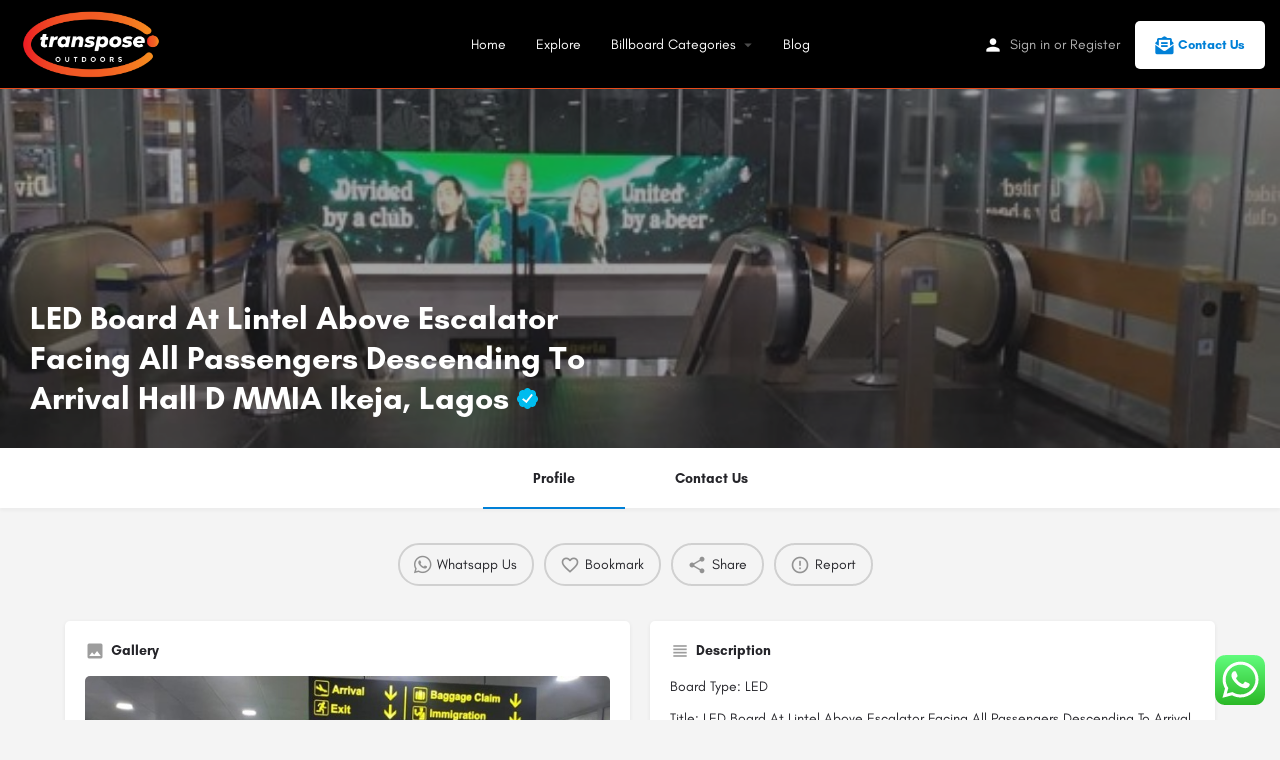

--- FILE ---
content_type: text/html; charset=UTF-8
request_url: https://outdoor.transposeservices.com/listing/led-board-at-lintel-above-escalator-facing-all-passengers-descending-to-arrival-hall-d-mmia-ikeja-lagos/
body_size: 19888
content:
<!DOCTYPE html>
<html lang="en-US" prefix="og: https://ogp.me/ns#">
<head>
	<meta charset="UTF-8" />
	<meta name="viewport" content="width=device-width, initial-scale=1.0" />
	<link rel="pingback" href="https://outdoor.transposeservices.com/xmlrpc.php">

	<link rel="preload" as="font" href="https://outdoor.transposeservices.com/wp-content/themes/my-listing/assets/fonts/GlacialIndifference/Regular.otf" crossorigin><link rel="preload" as="font" href="https://outdoor.transposeservices.com/wp-content/themes/my-listing/assets/fonts/GlacialIndifference/Bold.otf" crossorigin><link rel="preload" as="font" href="https://outdoor.transposeservices.com/wp-content/themes/my-listing/assets/fonts/GlacialIndifference/Italic.otf" crossorigin>
<!-- Search Engine Optimization by Rank Math - https://rankmath.com/ -->
<title>LED Board At Lintel Above Escalator Facing All Passengers Descending To Arrival Hall D MMIA Ikeja, Lagos - Transpose Communications</title>
<meta name="description" content="Title: LED Board At Lintel Above Escalator Facing All Passengers Descending To Arrival Hall D MMIA Ikeja, Lagos"/>
<meta name="robots" content="follow, index, max-snippet:-1, max-video-preview:-1, max-image-preview:large"/>
<link rel="canonical" href="https://outdoor.transposeservices.com/listing/led-board-at-lintel-above-escalator-facing-all-passengers-descending-to-arrival-hall-d-mmia-ikeja-lagos/" />
<meta property="og:locale" content="en_US" />
<meta property="og:type" content="article" />
<meta property="og:title" content="LED Board At Lintel Above Escalator Facing All Passengers Descending To Arrival Hall D MMIA Ikeja, Lagos - Transpose Communications" />
<meta property="og:description" content="Title: LED Board At Lintel Above Escalator Facing All Passengers Descending To Arrival Hall D MMIA Ikeja, Lagos" />
<meta property="og:url" content="https://outdoor.transposeservices.com/listing/led-board-at-lintel-above-escalator-facing-all-passengers-descending-to-arrival-hall-d-mmia-ikeja-lagos/" />
<meta property="og:site_name" content="NO 1 creative agency in Lagos, Nigeria – Transpose Communications" />
<meta property="article:publisher" content="https://www.facebook.com/transpose_outdoors" />
<meta property="og:image" content="https://outdoor.transposeservices.com/wp-content/uploads/2024/06/LED-Board-At-Lintel-Above-Escalator-Facing-All-Passengers-Descending-To-Arrival-Hall-D-MMIA-Ikeja-Lagos.jpg" />
<meta property="og:image:secure_url" content="https://outdoor.transposeservices.com/wp-content/uploads/2024/06/LED-Board-At-Lintel-Above-Escalator-Facing-All-Passengers-Descending-To-Arrival-Hall-D-MMIA-Ikeja-Lagos.jpg" />
<meta property="og:image:width" content="615" />
<meta property="og:image:height" content="368" />
<meta property="og:image:alt" content="LED Board At Lintel Above Escalator Facing All Passengers Descending To Arrival Hall D MMIA Ikeja, Lagos" />
<meta property="og:image:type" content="image/jpeg" />
<meta name="twitter:card" content="summary_large_image" />
<meta name="twitter:title" content="LED Board At Lintel Above Escalator Facing All Passengers Descending To Arrival Hall D MMIA Ikeja, Lagos - Transpose Communications" />
<meta name="twitter:description" content="Title: LED Board At Lintel Above Escalator Facing All Passengers Descending To Arrival Hall D MMIA Ikeja, Lagos" />
<meta name="twitter:image" content="https://outdoor.transposeservices.com/wp-content/uploads/2024/06/LED-Board-At-Lintel-Above-Escalator-Facing-All-Passengers-Descending-To-Arrival-Hall-D-MMIA-Ikeja-Lagos.jpg" />
<!-- /Rank Math WordPress SEO plugin -->

<link rel='dns-prefetch' href='//www.googletagmanager.com' />
<link rel='dns-prefetch' href='//maps.googleapis.com' />
<link rel='dns-prefetch' href='//fonts.googleapis.com' />
<link rel="alternate" title="oEmbed (JSON)" type="application/json+oembed" href="https://outdoor.transposeservices.com/wp-json/oembed/1.0/embed?url=https%3A%2F%2Foutdoor.transposeservices.com%2Flisting%2Fled-board-at-lintel-above-escalator-facing-all-passengers-descending-to-arrival-hall-d-mmia-ikeja-lagos%2F" />
<link rel="alternate" title="oEmbed (XML)" type="text/xml+oembed" href="https://outdoor.transposeservices.com/wp-json/oembed/1.0/embed?url=https%3A%2F%2Foutdoor.transposeservices.com%2Flisting%2Fled-board-at-lintel-above-escalator-facing-all-passengers-descending-to-arrival-hall-d-mmia-ikeja-lagos%2F&#038;format=xml" />
<meta property="og:title" content="LED Board At Lintel Above Escalator Facing All Passengers Descending To Arrival Hall D MMIA Ikeja, Lagos" />
<meta property="og:url" content="https://outdoor.transposeservices.com/listing/led-board-at-lintel-above-escalator-facing-all-passengers-descending-to-arrival-hall-d-mmia-ikeja-lagos/" />
<meta property="og:site_name" content="Transpose Communications" />
<meta property="og:type" content="profile" />
<meta property="og:description" content="Board Type: LED

Title: LED Board At Lintel Above Escalator Facing All Passengers Descending To Arrival Hall D MMIA Ikeja, Lagos

Location: Arrival-Wing D

Position: By Arrival Gate Descent

Dimension: 6m(H) X 1.5m(W)" />
<style id='wp-img-auto-sizes-contain-inline-css' type='text/css'>
img:is([sizes=auto i],[sizes^="auto," i]){contain-intrinsic-size:3000px 1500px}
/*# sourceURL=wp-img-auto-sizes-contain-inline-css */
</style>

<link rel='stylesheet' id='gs-swiper-css' href='https://outdoor.transposeservices.com/wp-content/plugins/gs-logo-slider/assets/libs/swiper-js/swiper.min.css?ver=3.8.2' type='text/css' media='all' />
<link rel='stylesheet' id='gs-tippyjs-css' href='https://outdoor.transposeservices.com/wp-content/plugins/gs-logo-slider/assets/libs/tippyjs/tippy.css?ver=3.8.2' type='text/css' media='all' />
<link rel='stylesheet' id='gs-logo-public-css' href='https://outdoor.transposeservices.com/wp-content/plugins/gs-logo-slider/assets/css/gs-logo.min.css?ver=3.8.2' type='text/css' media='all' />
<link rel='stylesheet' id='ht_ctc_main_css-css' href='https://outdoor.transposeservices.com/wp-content/plugins/click-to-chat-for-whatsapp/new/inc/assets/css/main.css?ver=4.36' type='text/css' media='all' />
<link rel='preload stylesheet' as='style' onload="this.onload=null;this.rel='stylesheet'" id='wp-block-library-css' href='https://outdoor.transposeservices.com/wp-includes/css/dist/block-library/style.min.css?ver=6.9' type='text/css' media='all' />
<style id='classic-theme-styles-inline-css' type='text/css'>
/*! This file is auto-generated */
.wp-block-button__link{color:#fff;background-color:#32373c;border-radius:9999px;box-shadow:none;text-decoration:none;padding:calc(.667em + 2px) calc(1.333em + 2px);font-size:1.125em}.wp-block-file__button{background:#32373c;color:#fff;text-decoration:none}
/*# sourceURL=/wp-includes/css/classic-themes.min.css */
</style>
<style id='global-styles-inline-css' type='text/css'>
:root{--wp--preset--aspect-ratio--square: 1;--wp--preset--aspect-ratio--4-3: 4/3;--wp--preset--aspect-ratio--3-4: 3/4;--wp--preset--aspect-ratio--3-2: 3/2;--wp--preset--aspect-ratio--2-3: 2/3;--wp--preset--aspect-ratio--16-9: 16/9;--wp--preset--aspect-ratio--9-16: 9/16;--wp--preset--color--black: #000000;--wp--preset--color--cyan-bluish-gray: #abb8c3;--wp--preset--color--white: #ffffff;--wp--preset--color--pale-pink: #f78da7;--wp--preset--color--vivid-red: #cf2e2e;--wp--preset--color--luminous-vivid-orange: #ff6900;--wp--preset--color--luminous-vivid-amber: #fcb900;--wp--preset--color--light-green-cyan: #7bdcb5;--wp--preset--color--vivid-green-cyan: #00d084;--wp--preset--color--pale-cyan-blue: #8ed1fc;--wp--preset--color--vivid-cyan-blue: #0693e3;--wp--preset--color--vivid-purple: #9b51e0;--wp--preset--gradient--vivid-cyan-blue-to-vivid-purple: linear-gradient(135deg,rgb(6,147,227) 0%,rgb(155,81,224) 100%);--wp--preset--gradient--light-green-cyan-to-vivid-green-cyan: linear-gradient(135deg,rgb(122,220,180) 0%,rgb(0,208,130) 100%);--wp--preset--gradient--luminous-vivid-amber-to-luminous-vivid-orange: linear-gradient(135deg,rgb(252,185,0) 0%,rgb(255,105,0) 100%);--wp--preset--gradient--luminous-vivid-orange-to-vivid-red: linear-gradient(135deg,rgb(255,105,0) 0%,rgb(207,46,46) 100%);--wp--preset--gradient--very-light-gray-to-cyan-bluish-gray: linear-gradient(135deg,rgb(238,238,238) 0%,rgb(169,184,195) 100%);--wp--preset--gradient--cool-to-warm-spectrum: linear-gradient(135deg,rgb(74,234,220) 0%,rgb(151,120,209) 20%,rgb(207,42,186) 40%,rgb(238,44,130) 60%,rgb(251,105,98) 80%,rgb(254,248,76) 100%);--wp--preset--gradient--blush-light-purple: linear-gradient(135deg,rgb(255,206,236) 0%,rgb(152,150,240) 100%);--wp--preset--gradient--blush-bordeaux: linear-gradient(135deg,rgb(254,205,165) 0%,rgb(254,45,45) 50%,rgb(107,0,62) 100%);--wp--preset--gradient--luminous-dusk: linear-gradient(135deg,rgb(255,203,112) 0%,rgb(199,81,192) 50%,rgb(65,88,208) 100%);--wp--preset--gradient--pale-ocean: linear-gradient(135deg,rgb(255,245,203) 0%,rgb(182,227,212) 50%,rgb(51,167,181) 100%);--wp--preset--gradient--electric-grass: linear-gradient(135deg,rgb(202,248,128) 0%,rgb(113,206,126) 100%);--wp--preset--gradient--midnight: linear-gradient(135deg,rgb(2,3,129) 0%,rgb(40,116,252) 100%);--wp--preset--font-size--small: 13px;--wp--preset--font-size--medium: 20px;--wp--preset--font-size--large: 36px;--wp--preset--font-size--x-large: 42px;--wp--preset--spacing--20: 0.44rem;--wp--preset--spacing--30: 0.67rem;--wp--preset--spacing--40: 1rem;--wp--preset--spacing--50: 1.5rem;--wp--preset--spacing--60: 2.25rem;--wp--preset--spacing--70: 3.38rem;--wp--preset--spacing--80: 5.06rem;--wp--preset--shadow--natural: 6px 6px 9px rgba(0, 0, 0, 0.2);--wp--preset--shadow--deep: 12px 12px 50px rgba(0, 0, 0, 0.4);--wp--preset--shadow--sharp: 6px 6px 0px rgba(0, 0, 0, 0.2);--wp--preset--shadow--outlined: 6px 6px 0px -3px rgb(255, 255, 255), 6px 6px rgb(0, 0, 0);--wp--preset--shadow--crisp: 6px 6px 0px rgb(0, 0, 0);}:where(.is-layout-flex){gap: 0.5em;}:where(.is-layout-grid){gap: 0.5em;}body .is-layout-flex{display: flex;}.is-layout-flex{flex-wrap: wrap;align-items: center;}.is-layout-flex > :is(*, div){margin: 0;}body .is-layout-grid{display: grid;}.is-layout-grid > :is(*, div){margin: 0;}:where(.wp-block-columns.is-layout-flex){gap: 2em;}:where(.wp-block-columns.is-layout-grid){gap: 2em;}:where(.wp-block-post-template.is-layout-flex){gap: 1.25em;}:where(.wp-block-post-template.is-layout-grid){gap: 1.25em;}.has-black-color{color: var(--wp--preset--color--black) !important;}.has-cyan-bluish-gray-color{color: var(--wp--preset--color--cyan-bluish-gray) !important;}.has-white-color{color: var(--wp--preset--color--white) !important;}.has-pale-pink-color{color: var(--wp--preset--color--pale-pink) !important;}.has-vivid-red-color{color: var(--wp--preset--color--vivid-red) !important;}.has-luminous-vivid-orange-color{color: var(--wp--preset--color--luminous-vivid-orange) !important;}.has-luminous-vivid-amber-color{color: var(--wp--preset--color--luminous-vivid-amber) !important;}.has-light-green-cyan-color{color: var(--wp--preset--color--light-green-cyan) !important;}.has-vivid-green-cyan-color{color: var(--wp--preset--color--vivid-green-cyan) !important;}.has-pale-cyan-blue-color{color: var(--wp--preset--color--pale-cyan-blue) !important;}.has-vivid-cyan-blue-color{color: var(--wp--preset--color--vivid-cyan-blue) !important;}.has-vivid-purple-color{color: var(--wp--preset--color--vivid-purple) !important;}.has-black-background-color{background-color: var(--wp--preset--color--black) !important;}.has-cyan-bluish-gray-background-color{background-color: var(--wp--preset--color--cyan-bluish-gray) !important;}.has-white-background-color{background-color: var(--wp--preset--color--white) !important;}.has-pale-pink-background-color{background-color: var(--wp--preset--color--pale-pink) !important;}.has-vivid-red-background-color{background-color: var(--wp--preset--color--vivid-red) !important;}.has-luminous-vivid-orange-background-color{background-color: var(--wp--preset--color--luminous-vivid-orange) !important;}.has-luminous-vivid-amber-background-color{background-color: var(--wp--preset--color--luminous-vivid-amber) !important;}.has-light-green-cyan-background-color{background-color: var(--wp--preset--color--light-green-cyan) !important;}.has-vivid-green-cyan-background-color{background-color: var(--wp--preset--color--vivid-green-cyan) !important;}.has-pale-cyan-blue-background-color{background-color: var(--wp--preset--color--pale-cyan-blue) !important;}.has-vivid-cyan-blue-background-color{background-color: var(--wp--preset--color--vivid-cyan-blue) !important;}.has-vivid-purple-background-color{background-color: var(--wp--preset--color--vivid-purple) !important;}.has-black-border-color{border-color: var(--wp--preset--color--black) !important;}.has-cyan-bluish-gray-border-color{border-color: var(--wp--preset--color--cyan-bluish-gray) !important;}.has-white-border-color{border-color: var(--wp--preset--color--white) !important;}.has-pale-pink-border-color{border-color: var(--wp--preset--color--pale-pink) !important;}.has-vivid-red-border-color{border-color: var(--wp--preset--color--vivid-red) !important;}.has-luminous-vivid-orange-border-color{border-color: var(--wp--preset--color--luminous-vivid-orange) !important;}.has-luminous-vivid-amber-border-color{border-color: var(--wp--preset--color--luminous-vivid-amber) !important;}.has-light-green-cyan-border-color{border-color: var(--wp--preset--color--light-green-cyan) !important;}.has-vivid-green-cyan-border-color{border-color: var(--wp--preset--color--vivid-green-cyan) !important;}.has-pale-cyan-blue-border-color{border-color: var(--wp--preset--color--pale-cyan-blue) !important;}.has-vivid-cyan-blue-border-color{border-color: var(--wp--preset--color--vivid-cyan-blue) !important;}.has-vivid-purple-border-color{border-color: var(--wp--preset--color--vivid-purple) !important;}.has-vivid-cyan-blue-to-vivid-purple-gradient-background{background: var(--wp--preset--gradient--vivid-cyan-blue-to-vivid-purple) !important;}.has-light-green-cyan-to-vivid-green-cyan-gradient-background{background: var(--wp--preset--gradient--light-green-cyan-to-vivid-green-cyan) !important;}.has-luminous-vivid-amber-to-luminous-vivid-orange-gradient-background{background: var(--wp--preset--gradient--luminous-vivid-amber-to-luminous-vivid-orange) !important;}.has-luminous-vivid-orange-to-vivid-red-gradient-background{background: var(--wp--preset--gradient--luminous-vivid-orange-to-vivid-red) !important;}.has-very-light-gray-to-cyan-bluish-gray-gradient-background{background: var(--wp--preset--gradient--very-light-gray-to-cyan-bluish-gray) !important;}.has-cool-to-warm-spectrum-gradient-background{background: var(--wp--preset--gradient--cool-to-warm-spectrum) !important;}.has-blush-light-purple-gradient-background{background: var(--wp--preset--gradient--blush-light-purple) !important;}.has-blush-bordeaux-gradient-background{background: var(--wp--preset--gradient--blush-bordeaux) !important;}.has-luminous-dusk-gradient-background{background: var(--wp--preset--gradient--luminous-dusk) !important;}.has-pale-ocean-gradient-background{background: var(--wp--preset--gradient--pale-ocean) !important;}.has-electric-grass-gradient-background{background: var(--wp--preset--gradient--electric-grass) !important;}.has-midnight-gradient-background{background: var(--wp--preset--gradient--midnight) !important;}.has-small-font-size{font-size: var(--wp--preset--font-size--small) !important;}.has-medium-font-size{font-size: var(--wp--preset--font-size--medium) !important;}.has-large-font-size{font-size: var(--wp--preset--font-size--large) !important;}.has-x-large-font-size{font-size: var(--wp--preset--font-size--x-large) !important;}
:where(.wp-block-post-template.is-layout-flex){gap: 1.25em;}:where(.wp-block-post-template.is-layout-grid){gap: 1.25em;}
:where(.wp-block-term-template.is-layout-flex){gap: 1.25em;}:where(.wp-block-term-template.is-layout-grid){gap: 1.25em;}
:where(.wp-block-columns.is-layout-flex){gap: 2em;}:where(.wp-block-columns.is-layout-grid){gap: 2em;}
:root :where(.wp-block-pullquote){font-size: 1.5em;line-height: 1.6;}
/*# sourceURL=global-styles-inline-css */
</style>
<link rel='stylesheet' id='contact-form-7-css' href='https://outdoor.transposeservices.com/wp-content/plugins/contact-form-7/includes/css/styles.css?ver=6.1.4' type='text/css' media='all' />
<link rel='stylesheet' id='woo-related-products-css' href='https://outdoor.transposeservices.com/wp-content/plugins/woo-related-products-refresh-on-reload/public/css/woo-related-products-public.css?ver=1.0.0' type='text/css' media='all' />
<link rel='stylesheet' id='owl-carousel-stylesheet-css' href='https://outdoor.transposeservices.com/wp-content/plugins/woo-related-products-refresh-on-reload/public/owl-carousel/owl.carousel.css?ver=700101-00000' type='text/css' media='all' />
<link rel='stylesheet' id='woocommerce-layout-css' href='https://outdoor.transposeservices.com/wp-content/plugins/woocommerce/assets/css/woocommerce-layout.css?ver=10.4.3' type='text/css' media='all' />
<link rel='stylesheet' id='woocommerce-smallscreen-css' href='https://outdoor.transposeservices.com/wp-content/plugins/woocommerce/assets/css/woocommerce-smallscreen.css?ver=10.4.3' type='text/css' media='only screen and (max-width: 768px)' />
<link rel='stylesheet' id='woocommerce-general-css' href='https://outdoor.transposeservices.com/wp-content/plugins/woocommerce/assets/css/woocommerce.css?ver=10.4.3' type='text/css' media='all' />
<style id='woocommerce-inline-inline-css' type='text/css'>
.woocommerce form .form-row .required { visibility: visible; }
/*# sourceURL=woocommerce-inline-inline-css */
</style>
<link rel='stylesheet' id='elementor-icons-css' href='https://outdoor.transposeservices.com/wp-content/plugins/elementor/assets/lib/eicons/css/elementor-icons.min.css?ver=5.46.0' type='text/css' media='all' />
<link rel='stylesheet' id='elementor-frontend-css' href='https://outdoor.transposeservices.com/wp-content/plugins/elementor/assets/css/frontend.min.css?ver=3.34.2' type='text/css' media='all' />
<link rel='stylesheet' id='elementor-post-122-css' href='https://outdoor.transposeservices.com/wp-content/uploads/elementor/css/post-122.css?ver=1768383621' type='text/css' media='all' />
<link rel='stylesheet' id='font-awesome-5-all-css' href='https://outdoor.transposeservices.com/wp-content/plugins/elementor/assets/lib/font-awesome/css/all.min.css?ver=3.34.2' type='text/css' media='all' />
<link rel='stylesheet' id='font-awesome-4-shim-css' href='https://outdoor.transposeservices.com/wp-content/plugins/elementor/assets/lib/font-awesome/css/v4-shims.min.css?ver=3.34.2' type='text/css' media='all' />
<link rel='stylesheet' id='mylisting-google-maps-css' href='https://outdoor.transposeservices.com/wp-content/themes/my-listing/assets/dist/maps/google-maps/google-maps.css?ver=2.10.8' type='text/css' media='all' />
<link rel='stylesheet' id='mylisting-icons-css' href='https://outdoor.transposeservices.com/wp-content/themes/my-listing/assets/dist/icons.css?ver=2.10.8' type='text/css' media='all' />
<link rel='stylesheet' id='mylisting-material-icons-css' href='https://fonts.googleapis.com/icon?family=Material+Icons&#038;display=swap&#038;ver=6.9' type='text/css' media='all' />
<link rel='stylesheet' id='select2-css' href='https://outdoor.transposeservices.com/wp-content/plugins/woocommerce/assets/css/select2.css?ver=10.4.3' type='text/css' media='all' />
<link rel='stylesheet' id='mylisting-vendor-css' href='https://outdoor.transposeservices.com/wp-content/themes/my-listing/assets/dist/vendor.css?ver=2.10.8' type='text/css' media='all' />
<link rel='stylesheet' id='mylisting-frontend-css' href='https://outdoor.transposeservices.com/wp-content/themes/my-listing/assets/dist/frontend.css?ver=2.10.8' type='text/css' media='all' />
<link rel='stylesheet' id='mylisting-single-listing-css' href='https://outdoor.transposeservices.com/wp-content/themes/my-listing/assets/dist/single-listing.css?ver=2.10.8' type='text/css' media='all' />
<link rel='stylesheet' id='wc-general-style-css' href='https://outdoor.transposeservices.com/wp-content/themes/my-listing/assets/dist/wc-general-style.css?ver=2.10.8' type='text/css' media='all' />
<link rel='stylesheet' id='theme-styles-default-css' href='https://outdoor.transposeservices.com/wp-content/themes/my-listing/style.css?ver=6.9' type='text/css' media='all' />
<style id='theme-styles-default-inline-css' type='text/css'>
:root{}
/*# sourceURL=theme-styles-default-inline-css */
</style>
<link rel='stylesheet' id='mylisting-default-fonts-css' href='https://outdoor.transposeservices.com/wp-content/themes/my-listing/assets/dist/default-fonts.css?ver=2.10.8' type='text/css' media='all' />
<link rel='stylesheet' id='child-style-css' href='https://outdoor.transposeservices.com/wp-content/themes/my-listing-child/style.css?ver=6.9' type='text/css' media='all' />
<link rel='stylesheet' id='mylisting-dynamic-styles-css' href='http://outdoor.transposeservices.com/wp-content/uploads/mylisting-dynamic-styles.css?ver=1754252915' type='text/css' media='all' />
<link rel='stylesheet' id='elementor-gf-local-roboto-css' href='http://outdoor.transposeservices.com/wp-content/uploads/elementor/google-fonts/css/roboto.css?ver=1742289994' type='text/css' media='all' />
<link rel='stylesheet' id='elementor-gf-local-robotoslab-css' href='http://outdoor.transposeservices.com/wp-content/uploads/elementor/google-fonts/css/robotoslab.css?ver=1742290001' type='text/css' media='all' />
<script type="text/javascript" src="https://outdoor.transposeservices.com/wp-includes/js/jquery/jquery.min.js?ver=3.7.1" id="jquery-core-js"></script>
<script type="text/javascript" src="https://outdoor.transposeservices.com/wp-includes/js/jquery/jquery-migrate.min.js?ver=3.4.1" id="jquery-migrate-js"></script>
<script type="text/javascript" src="https://outdoor.transposeservices.com/wp-content/plugins/woo-related-products-refresh-on-reload/public/js/woo-related-products-public.js?ver=1.0.0" id="woo-related-products-js"></script>
<script type="text/javascript" src="https://outdoor.transposeservices.com/wp-content/plugins/woocommerce/assets/js/jquery-blockui/jquery.blockUI.min.js?ver=2.7.0-wc.10.4.3" id="wc-jquery-blockui-js" defer="defer" data-wp-strategy="defer"></script>
<script type="text/javascript" id="wc-add-to-cart-js-extra">
/* <![CDATA[ */
var wc_add_to_cart_params = {"ajax_url":"/wp-admin/admin-ajax.php","wc_ajax_url":"/?wc-ajax=%%endpoint%%","i18n_view_cart":"View cart","cart_url":"https://outdoor.transposeservices.com/cart-2/","is_cart":"","cart_redirect_after_add":"no"};
//# sourceURL=wc-add-to-cart-js-extra
/* ]]> */
</script>
<script type="text/javascript" src="https://outdoor.transposeservices.com/wp-content/plugins/woocommerce/assets/js/frontend/add-to-cart.min.js?ver=10.4.3" id="wc-add-to-cart-js" defer="defer" data-wp-strategy="defer"></script>
<script type="text/javascript" src="https://outdoor.transposeservices.com/wp-content/plugins/woocommerce/assets/js/js-cookie/js.cookie.min.js?ver=2.1.4-wc.10.4.3" id="wc-js-cookie-js" defer="defer" data-wp-strategy="defer"></script>
<script type="text/javascript" id="woocommerce-js-extra">
/* <![CDATA[ */
var woocommerce_params = {"ajax_url":"/wp-admin/admin-ajax.php","wc_ajax_url":"/?wc-ajax=%%endpoint%%","i18n_password_show":"Show password","i18n_password_hide":"Hide password"};
//# sourceURL=woocommerce-js-extra
/* ]]> */
</script>
<script type="text/javascript" src="https://outdoor.transposeservices.com/wp-content/plugins/woocommerce/assets/js/frontend/woocommerce.min.js?ver=10.4.3" id="woocommerce-js" defer="defer" data-wp-strategy="defer"></script>
<script type="text/javascript" src="https://outdoor.transposeservices.com/wp-content/plugins/elementor/assets/lib/font-awesome/js/v4-shims.min.js?ver=3.34.2" id="font-awesome-4-shim-js"></script>

<!-- Google tag (gtag.js) snippet added by Site Kit -->
<!-- Google Analytics snippet added by Site Kit -->
<script type="text/javascript" src="https://www.googletagmanager.com/gtag/js?id=GT-K8DVTX2V" id="google_gtagjs-js" async></script>
<script type="text/javascript" id="google_gtagjs-js-after">
/* <![CDATA[ */
window.dataLayer = window.dataLayer || [];function gtag(){dataLayer.push(arguments);}
gtag("set","linker",{"domains":["outdoor.transposeservices.com"]});
gtag("js", new Date());
gtag("set", "developer_id.dZTNiMT", true);
gtag("config", "GT-K8DVTX2V");
//# sourceURL=google_gtagjs-js-after
/* ]]> */
</script>
<link rel="https://api.w.org/" href="https://outdoor.transposeservices.com/wp-json/" /><link rel="EditURI" type="application/rsd+xml" title="RSD" href="https://outdoor.transposeservices.com/xmlrpc.php?rsd" />
<meta name="generator" content="WordPress 6.9" />
<link rel='shortlink' href='https://outdoor.transposeservices.com/?p=8315' />
<meta name="generator" content="Site Kit by Google 1.170.0" />		<script>
			var jabvfcr = {
				selector: "P &gt; SPAN",
				manipulation: "replaceWith",
				html: '<strong>© 2024 Transpose Communications Ltd.  All Rights Reserved.</strong>'
			};
		</script>
		<script type="text/javascript">var MyListing = {"Helpers":{},"Handlers":{},"MapConfig":{"ClusterSize":35,"AccessToken":"","Language":"default","TypeRestrictions":"geocode","CountryRestrictions":["NG"],"CustomSkins":{}}};</script><script type="text/javascript">var CASE27 = {"ajax_url":"https:\/\/outdoor.transposeservices.com\/wp-admin\/admin-ajax.php","login_url":"https:\/\/outdoor.transposeservices.com\/my-account\/","register_url":"https:\/\/outdoor.transposeservices.com\/my-account\/?register","mylisting_ajax_url":"\/?mylisting-ajax=1","env":"production","ajax_nonce":"8679cb71ad","l10n":{"selectOption":"Select an option","errorLoading":"The results could not be loaded.","removeAllItems":"Remove all items","loadingMore":"Loading more results\u2026","noResults":"No results found","searching":"Searching\u2026","datepicker":{"format":"DD MMMM, YY","timeFormat":"h:mm A","dateTimeFormat":"DD MMMM, YY, h:mm A","timePicker24Hour":false,"firstDay":1,"applyLabel":"Apply","cancelLabel":"Cancel","customRangeLabel":"Custom Range","daysOfWeek":["Su","Mo","Tu","We","Th","Fr","Sa"],"monthNames":["January","February","March","April","May","June","July","August","September","October","November","December"]},"irreversible_action":"This is an irreversible action. Proceed anyway?","delete_listing_confirm":"Are you sure you want to delete this listing?","copied_to_clipboard":"Copied!","nearby_listings_location_required":"Enter a location to find nearby listings.","nearby_listings_retrieving_location":"Retrieving location...","nearby_listings_searching":"Searching for nearby listings...","geolocation_failed":"You must enable location to use this feature.","something_went_wrong":"Something went wrong.","all_in_category":"All in \"%s\"","invalid_file_type":"Invalid file type. Accepted types:","file_limit_exceeded":"You have exceeded the file upload limit (%d).","file_size_limit":"This attachement (%s) exceeds upload size limit (%d)."},"woocommerce":[],"map_provider":"google-maps","google_btn_local":"en_US","caption1":"false","caption2":"false","js_field_html_img":"<div class=\"uploaded-file uploaded-image review-gallery-image job-manager-uploaded-file\">\t<span class=\"uploaded-file-preview\">\t\t\t\t\t<span class=\"job-manager-uploaded-file-preview\">\t\t\t\t<img alt=\"Uploaded file\" src=\"\">\t\t\t<\/span>\t\t\t\t<a href=\"#\" class=\"remove-uploaded-file review-gallery-image-remove job-manager-remove-uploaded-file\"><i class=\"mi delete\"><\/i><\/a>\t<\/span>\t<input type=\"hidden\" class=\"input-text\" name=\"\" value=\"b64:\"><\/div>","js_field_html":"<div class=\"uploaded-file  review-gallery-image job-manager-uploaded-file\">\t<span class=\"uploaded-file-preview\">\t\t\t\t\t<span class=\"job-manager-uploaded-file-name\">\t\t\t\t<i class=\"mi insert_drive_file uploaded-file-icon\"><\/i>\t\t\t\t<code><\/code>\t\t\t<\/span>\t\t\t\t<a href=\"#\" class=\"remove-uploaded-file review-gallery-image-remove job-manager-remove-uploaded-file\"><i class=\"mi delete\"><\/i><\/a>\t<\/span>\t<input type=\"hidden\" class=\"input-text\" name=\"\" value=\"b64:\"><\/div>"};</script>	<noscript><style>.woocommerce-product-gallery{ opacity: 1 !important; }</style></noscript>
	
<!-- Google AdSense meta tags added by Site Kit -->
<meta name="google-adsense-platform-account" content="ca-host-pub-2644536267352236">
<meta name="google-adsense-platform-domain" content="sitekit.withgoogle.com">
<!-- End Google AdSense meta tags added by Site Kit -->
<meta name="generator" content="Elementor 3.34.2; features: additional_custom_breakpoints; settings: css_print_method-external, google_font-enabled, font_display-swap">
<style type="text/css">.recentcomments a{display:inline !important;padding:0 !important;margin:0 !important;}</style>			<style>
				.e-con.e-parent:nth-of-type(n+4):not(.e-lazyloaded):not(.e-no-lazyload),
				.e-con.e-parent:nth-of-type(n+4):not(.e-lazyloaded):not(.e-no-lazyload) * {
					background-image: none !important;
				}
				@media screen and (max-height: 1024px) {
					.e-con.e-parent:nth-of-type(n+3):not(.e-lazyloaded):not(.e-no-lazyload),
					.e-con.e-parent:nth-of-type(n+3):not(.e-lazyloaded):not(.e-no-lazyload) * {
						background-image: none !important;
					}
				}
				@media screen and (max-height: 640px) {
					.e-con.e-parent:nth-of-type(n+2):not(.e-lazyloaded):not(.e-no-lazyload),
					.e-con.e-parent:nth-of-type(n+2):not(.e-lazyloaded):not(.e-no-lazyload) * {
						background-image: none !important;
					}
				}
			</style>
			<noscript><style>.lazyload[data-src]{display:none !important;}</style></noscript><style>.lazyload{background-image:none !important;}.lazyload:before{background-image:none !important;}</style><link rel="icon" href="https://outdoor.transposeservices.com/wp-content/uploads/2023/09/cropped-transpose-outdoor-logo-05-32x32.png" sizes="32x32" />
<link rel="icon" href="https://outdoor.transposeservices.com/wp-content/uploads/2023/09/cropped-transpose-outdoor-logo-05-192x192.png" sizes="192x192" />
<link rel="apple-touch-icon" href="https://outdoor.transposeservices.com/wp-content/uploads/2023/09/cropped-transpose-outdoor-logo-05-180x180.png" />
<meta name="msapplication-TileImage" content="https://outdoor.transposeservices.com/wp-content/uploads/2023/09/cropped-transpose-outdoor-logo-05-270x270.png" />
<style type="text/css" id="mylisting-typography"></style></head>
<body class="wp-singular job_listing-template-default single single-job_listing postid-8315 wp-theme-my-listing wp-child-theme-my-listing-child theme-my-listing woocommerce-no-js my-listing single-listing type-cars c27-verified cover-style-image elementor-default elementor-kit-122">

<div id="c27-site-wrapper"><div class="loader-bg main-loader site-logo-loader" style="background-color: #202125;">
	<img alt="Site logo" src="[data-uri]" data-src="https://outdoor.transposeservices.com/wp-content/uploads/2023/09/transpose-outdoor-logo-04-e1694469566286-1024x538.png" decoding="async" class="lazyload" data-eio-rwidth="1024" data-eio-rheight="538"><noscript><img alt="Site logo" src="https://outdoor.transposeservices.com/wp-content/uploads/2023/09/transpose-outdoor-logo-04-e1694469566286-1024x538.png" data-eio="l"></noscript>
</div>
<link rel='stylesheet' id='mylisting-header-css' href='https://outdoor.transposeservices.com/wp-content/themes/my-listing/assets/dist/header.css?ver=2.10.8' type='text/css' media='all' />

<header class="c27-main-header header header-style-default header-width-full-width header-dark-skin header-scroll-light-skin header-scroll-hide header-fixed header-menu-center">
	<div class="header-skin"></div>
	<div class="header-container">
		<div class="header-top container-fluid">
			<div class="header-left">
			<div class="mobile-menu">
				<a aria-label="Mobile menu icon" href="#main-menu">
					<div class="mobile-menu-lines"><i class="mi menu"></i></div>
				</a>
			</div>
			<div class="logo">
															<a aria-label="Site logo" href="https://outdoor.transposeservices.com/" class="scroll-logo">
							<img src="[data-uri]"
								alt="" data-src="https://outdoor.transposeservices.com/wp-content/uploads/2023/09/transpose-outdoor-logo-05-e1694470417202-300x160.png" decoding="async" class="lazyload" data-eio-rwidth="300" data-eio-rheight="160"><noscript><img src="https://outdoor.transposeservices.com/wp-content/uploads/2023/09/transpose-outdoor-logo-05-e1694470417202-300x160.png"
								alt="" data-eio="l"></noscript>
						</a>
					
					<a aria-label="Site logo" href="https://outdoor.transposeservices.com/" class="static-logo">
						<img src="[data-uri]"
							alt="" data-src="https://outdoor.transposeservices.com/wp-content/uploads/2023/09/transpose-outdoor-logo-04-e1694469566286-1024x538.png" decoding="async" class="lazyload" data-eio-rwidth="1024" data-eio-rheight="538"><noscript><img src="https://outdoor.transposeservices.com/wp-content/uploads/2023/09/transpose-outdoor-logo-04-e1694469566286-1024x538.png"
							alt="" data-eio="l"></noscript>
					</a>
							</div>
						</div>
			<div class="header-center">
			<div class="i-nav">
				<div class="mobile-nav-head">
					<div class="mnh-close-icon">
						<a aria-label="Close mobile menu" href="#close-main-menu">
							<i class="mi close"></i>
						</a>
					</div>

									</div>

				
					<ul id="menu-main-menu" class="main-menu main-nav"><li id="menu-item-443" class="menu-item menu-item-type-post_type menu-item-object-page menu-item-home menu-item-443"><a href="https://outdoor.transposeservices.com/">Home</a></li>
<li id="menu-item-409" class="menu-item menu-item-type-post_type menu-item-object-page menu-item-409"><a href="https://outdoor.transposeservices.com/explore/">Explore</a></li>
<li id="menu-item-413" class="menu-item menu-item-type-custom menu-item-object-custom menu-item-has-children menu-item-413"><a>Billboard Categories</a>
<div class="submenu-toggle"><i class="material-icons arrow_drop_down"></i></div><ul class="sub-menu i-dropdown">
	<li id="menu-item-414" class="menu-item menu-item-type-custom menu-item-object-custom menu-item-414"><a href="https://outdoor.transposeservices.com/category/96-sheet-billboard/">96 Sheet Billboards</a></li>
	<li id="menu-item-415" class="menu-item menu-item-type-custom menu-item-object-custom menu-item-415"><a href="https://outdoor.transposeservices.com/category/airport-billboards/">Airport Billboards</a></li>
	<li id="menu-item-416" class="menu-item menu-item-type-custom menu-item-object-custom menu-item-416"><a href="https://outdoor.transposeservices.com/category/backlit/">Backlit</a></li>
	<li id="menu-item-417" class="menu-item menu-item-type-custom menu-item-object-custom menu-item-417"><a href="https://outdoor.transposeservices.com/category/brigde-panel/">Bridge Panel</a></li>
	<li id="menu-item-418" class="menu-item menu-item-type-custom menu-item-object-custom menu-item-418"><a href="https://outdoor.transposeservices.com/category/brt-advertising-bus-branding/">BRT Advertising &#038; Bus Branding</a></li>
	<li id="menu-item-419" class="menu-item menu-item-type-custom menu-item-object-custom menu-item-419"><a href="https://outdoor.transposeservices.com/category/bulletin-board/">Bulletin Board</a></li>
	<li id="menu-item-482" class="menu-item menu-item-type-custom menu-item-object-custom menu-item-482"><a href="https://outdoor.transposeservices.com/category/car-display/">Car Display</a></li>
	<li id="menu-item-483" class="menu-item menu-item-type-custom menu-item-object-custom menu-item-483"><a href="https://outdoor.transposeservices.com/category/gantry/">Gantry</a></li>
	<li id="menu-item-484" class="menu-item menu-item-type-custom menu-item-object-custom menu-item-484"><a href="https://outdoor.transposeservices.com/category/lamp-post/">Lamp Post</a></li>
	<li id="menu-item-485" class="menu-item menu-item-type-custom menu-item-object-custom menu-item-485"><a href="https://outdoor.transposeservices.com/category/large-format-billboard/">Large Format Billboard</a></li>
	<li id="menu-item-486" class="menu-item menu-item-type-custom menu-item-object-custom menu-item-486"><a href="https://outdoor.transposeservices.com/category/led-billboard/">LED Billboard</a></li>
	<li id="menu-item-487" class="menu-item menu-item-type-custom menu-item-object-custom menu-item-487"><a href="https://outdoor.transposeservices.com/category/led-lamposts/">LED Lamposts</a></li>
	<li id="menu-item-488" class="menu-item menu-item-type-custom menu-item-object-custom menu-item-488"><a href="https://outdoor.transposeservices.com/category/long-banner/">Long Banner</a></li>
	<li id="menu-item-489" class="menu-item menu-item-type-custom menu-item-object-custom menu-item-489"><a href="https://outdoor.transposeservices.com/category/mega-billboard/">Mega Billboard</a></li>
	<li id="menu-item-490" class="menu-item menu-item-type-custom menu-item-object-custom menu-item-490"><a href="https://outdoor.transposeservices.com/category/mobile-billboard/">Mobile Billboard</a></li>
	<li id="menu-item-491" class="menu-item menu-item-type-custom menu-item-object-custom menu-item-491"><a href="https://outdoor.transposeservices.com/category/mobile-led-truck/">Mobile LED Truck</a></li>
	<li id="menu-item-492" class="menu-item menu-item-type-custom menu-item-object-custom menu-item-492"><a href="https://outdoor.transposeservices.com/category/portrait/">Portrait</a></li>
	<li id="menu-item-493" class="menu-item menu-item-type-custom menu-item-object-custom menu-item-493"><a href="https://outdoor.transposeservices.com/category/rooftop/">Rooftop</a></li>
	<li id="menu-item-494" class="menu-item menu-item-type-custom menu-item-object-custom menu-item-494"><a href="https://outdoor.transposeservices.com/category/ultrawave-trivision-billboard/">Ultrawave/Trivision billboard</a></li>
	<li id="menu-item-495" class="menu-item menu-item-type-custom menu-item-object-custom menu-item-495"><a href="https://outdoor.transposeservices.com/category/unipole/">Unipole</a></li>
	<li id="menu-item-496" class="menu-item menu-item-type-custom menu-item-object-custom menu-item-496"><a href="https://outdoor.transposeservices.com/category/wall-drape/">Wall Drape</a></li>
</ul>
</li>
<li id="menu-item-425" class="menu-item menu-item-type-post_type menu-item-object-page current_page_parent menu-item-425"><a href="https://outdoor.transposeservices.com/blog/">Blog</a></li>
</ul>
					<div class="mobile-nav-button">
						<div class="header-button">
	<a href="https://outdoor.transposeservices.com/contact-us/" class="buttons button-1">
		<i class="fa fa-envelope-open-text"></i> Contact Us	</a>
</div>					</div>
				</div>
				<div class="i-nav-overlay"></div>
				</div>
			<div class="header-right">
									<div class="user-area signin-area">
						<i class="mi person user-area-icon"></i>
						<a href="https://outdoor.transposeservices.com/my-account/">
							Sign in						</a>
													<span>or</span>
							<a href="https://outdoor.transposeservices.com/my-account/?register">
								Register							</a>
											</div>
					<div class="mob-sign-in">
						<a aria-label="Mobile sign in button" href="https://outdoor.transposeservices.com/my-account/"><i class="mi person"></i></a>
					</div>

									
				<div class="header-button">
	<a href="https://outdoor.transposeservices.com/contact-us/" class="buttons button-1">
		<i class="fa fa-envelope-open-text"></i> Contact Us	</a>
</div>
							</div>
		</div>
	</div>
</header>


<link rel='stylesheet' id='mylisting-blog-feed-widget-css' href='https://outdoor.transposeservices.com/wp-content/themes/my-listing/assets/dist/blog-feed-widget.css?ver=2.10.8' type='text/css' media='all' />

<script type="text/javascript">document.body.dataset.activeTab = window.location.hash.substr(1);</script>
<div class="single-job-listing listing-no-logo" id="c27-single-listing">
    <input type="hidden" id="case27-post-id" value="8315">
    <input type="hidden" id="case27-author-id" value="1">
    <!-- <section> opening tag is omitted -->
        
<section class="featured-section profile-cover profile-cover-image lazyload"
	style="padding-bottom: 35%;" data-back="https://outdoor.transposeservices.com/wp-content/uploads/2024/06/LED-Board-At-Lintel-Above-Escalator-Facing-All-Passengers-Descending-To-Arrival-Hall-D-MMIA-Ikeja-Lagos.jpg" data-eio-rwidth="615" data-eio-rheight="368">
    <div class="overlay"
         style="background-color: #242429;
                opacity: 0.4;"
        >
    </div>
<!-- Omit the closing </section> tag -->
        <div class="main-info-desktop">
            <div class="container listing-main-info">
                <div class="col-md-6">
                    <div class="profile-name no-tagline no-rating">
                        
                        <h1 class="case27-primary-text">
                            LED Board At Lintel Above Escalator Facing All Passengers Descending To Arrival Hall D MMIA Ikeja, Lagos                                                            <span class="verified-badge" data-toggle="tooltip" data-title="Verified listing">
                                    <img height="21" width="21" alt="Verified listing" class="verified-listing lazyload" data-toggle="tooltip" src="[data-uri]" data-src="https://outdoor.transposeservices.com/wp-content/themes/my-listing/assets/images/tick.svg" decoding="async" data-eio-rwidth="21" data-eio-rheight="21"><noscript><img height="21" width="21" alt="Verified listing" class="verified-listing" data-toggle="tooltip" src="https://outdoor.transposeservices.com/wp-content/themes/my-listing/assets/images/tick.svg" data-eio="l"></noscript>
                                </span>
                                                                                </h1>
                        <div class="pa-below-title">
                            
                                                    </div>
                    </div>
                </div>

                <div class="col-md-6">
    <div class="listing-main-buttons detail-count-2">
        <ul>
            
                                                                                                                                                    </ul>
    </div>
</div>            </div>
        </div>
    </section>
    <div class="main-info-mobile">
            </div>
    <div class="profile-header">
        <div class="container">
            <div class="row">
                <div class="col-md-12">
                    <div class="profile-menu">
                        <ul class="cts-carousel">
                            <li>
                                    <a href="#" id="listing_tab_profile_toggle" data-section-id="profile" class="listing-tab-toggle toggle-tab-type-main" data-options="{}">
                                        Profile
                                        
                                        
                                                                            </a>
                                </li><li>
                                    <a href="#" id="listing_tab_contact-us_toggle" data-section-id="contact-us" class="listing-tab-toggle toggle-tab-type-bookings" data-options="{}">
                                        Contact Us
                                        
                                        
                                                                            </a>
                                </li>                            <li class="cts-prev">prev</li>
                            <li class="cts-next">next</li>
                        </ul>
                    </div>
                </div>
            </div>
        </div>
    </div>

    
<div class="container qla-container">
	<div class="quick-listing-actions">
		<ul class="cts-carousel">
																																												
<li id="qa-d01c5e" class="ml-track-btn">
    <a href="https://wa.me/2348181139090" rel="nofollow" target="_blank">
    	<i class="fab fa-whatsapp"></i>    	<span>Whatsapp Us</span>
    </a>
</li>																
<li id="qa-cb393d" class=" ml-track-btn">
    <a
    	href="#"
    	class="mylisting-bookmark-item "
    	data-listing-id="8315"
    	data-label="Bookmark"
    	data-active-label="Bookmarked"
        onclick="MyListing.Handlers.Bookmark_Button(event, this)"
    >
    	<i class="mi favorite_border"></i>    	<span class="action-label">Bookmark</span>
    </a>
</li>																
<li id="qa-807323" class=" ml-track-btn">
    <a href="#" id="qa-807323-dd" data-toggle="modal" data-target="#social-share-modal">
        <i class="mi share"></i>        <span>Share</span>
    </a>
</li>

																<li id="qa-470682" class=" ml-track-btn">
    <a href="https://outdoor.transposeservices.com/my-account/">
    	<i class="mi error_outline"></i>    	<span>Report</span>
    </a>
</li>							
            <li class="cts-prev">prev</li>
            <li class="cts-next">next</li>
		</ul>
	</div>
</div>
    
    <div class="tab-content listing-tabs">
                    <section class="profile-body listing-tab tab-type-main tab-layout-two-columns pre-init" id="listing_tab_profile">

                
                    <div class="container tab-template-two-columns">
                        <div class="row ">

                            <div class="col-md-6"><div class="row cts-column-wrapper cts-main-column">
                            
<div class="col-md-12 block-type-gallery block-field-job_gallery" id="block_3yPa3si">
	<div class="element slider-padding gallery-block">
		<div class="pf-head">
			<div class="title-style-1">
				<i class="mi insert_photo"></i>
				<h5>Gallery</h5>
			</div>
		</div>

		<div class="pf-body">
			<div class="gallerySlider car-slider">
				<div class="owl-carousel galleryPreview photoswipe-gallery">
											<a aria-label="Listing gallery thumb" class="item photoswipe-item" href="https://outdoor.transposeservices.com/wp-content/uploads/2024/06/LED-Board-At-Lintel-Above-Escalator-Facing-All-Passengers-Descending-To-Arrival-Hall-D-MMIA-Ikeja-Lagos.jpg">
							<img src="[data-uri]" alt="LED Board At Lintel Above Escalator Facing All Passengers Descending To Arrival Hall D MMIA Ikeja, Lagos" description="LED Board At Lintel Above Escalator Facing All Passengers Descending To Arrival Hall D MMIA Ikeja, Lagos" caption="" title="LED Board At Lintel Above Escalator Facing All Passengers Descending To Arrival Hall D MMIA Ikeja, Lagos"  data-src="https://outdoor.transposeservices.com/wp-content/uploads/2024/06/LED-Board-At-Lintel-Above-Escalator-Facing-All-Passengers-Descending-To-Arrival-Hall-D-MMIA-Ikeja-Lagos.jpg" decoding="async" class="lazyload" data-eio-rwidth="615" data-eio-rheight="368"><noscript><img src="https://outdoor.transposeservices.com/wp-content/uploads/2024/06/LED-Board-At-Lintel-Above-Escalator-Facing-All-Passengers-Descending-To-Arrival-Hall-D-MMIA-Ikeja-Lagos.jpg" alt="LED Board At Lintel Above Escalator Facing All Passengers Descending To Arrival Hall D MMIA Ikeja, Lagos" description="LED Board At Lintel Above Escalator Facing All Passengers Descending To Arrival Hall D MMIA Ikeja, Lagos" caption="" title="LED Board At Lintel Above Escalator Facing All Passengers Descending To Arrival Hall D MMIA Ikeja, Lagos"  data-eio="l"></noscript>						</a>
									</div>

				
							</div>
		</div>
	</div>
</div></div></div><div class="col-md-6"><div class="row cts-column-wrapper cts-side-column">
<div class="col-md-12 block-type-text block-field-job_description" id="block_sY1gHyW">
	<div class="element content-block wp-editor-content">
		<div class="pf-head">
			<div class="title-style-1">
				<i class="mi view_headline"></i>
				<h5>Description</h5>
			</div>
		</div>
		<div class="pf-body">
							<p>Board Type: LED</p>
<p>Title: LED Board At Lintel Above Escalator Facing All Passengers Descending To Arrival Hall D MMIA Ikeja, Lagos</p>
<p>Location: Arrival-Wing D</p>
<p>Position: By Arrival Gate Descent</p>
<p>Dimension: 6m(H) X 1.5m(W)</p>
					</div>
	</div>
</div>



<div class="col-md-12 block-type-categories" id="block_BpYjpOe">
	<div class="element">
		<div class="pf-head">
			<div class="title-style-1">
				<i class="mi view_module"></i>
				<h5>Category</h5>
			</div>
		</div>
		<div class="pf-body">

			
<div class="listing-details item-count-3">
	<ul>
					<li>
							<a href="https://outdoor.transposeservices.com/category/led-billboards/" >
					<span class="cat-icon" style="background-color: #25d4e8;">
									<i class="icon-business-whiteboard" style="color: #fff; "></i>
							</span>
					<span class="category-name">LED Billboards</span>
				</a>
						</li>
					<li>
							<a href="https://outdoor.transposeservices.com/category/airport-branding/" >
					<span class="cat-icon" style="background-color: #f34c24;">
									<i class="mi bookmark_border" style="color: #fff; "></i>
							</span>
					<span class="category-name">Airport Branding</span>
				</a>
						</li>
					<li>
							<a href="https://outdoor.transposeservices.com/category/billboards-in-lagos/" >
					<span class="cat-icon" style="background-color: #f34c24;">
										<div class="term-icon image-icon" style="color: #fff; ">
					<img fetchpriority="high" width="1024" height="682" src="[data-uri]" class="attachment-full size-full lazyload" alt="Billboards in Lagos" decoding="async"   data-src="https://outdoor.transposeservices.com/wp-content/uploads/2023/10/GetPaidStock.com-6529471aa863f.jpg" data-srcset="https://outdoor.transposeservices.com/wp-content/uploads/2023/10/GetPaidStock.com-6529471aa863f.jpg 1024w, https://outdoor.transposeservices.com/wp-content/uploads/2023/10/GetPaidStock.com-6529471aa863f-300x200.jpg 300w, https://outdoor.transposeservices.com/wp-content/uploads/2023/10/GetPaidStock.com-6529471aa863f-768x512.jpg 768w, https://outdoor.transposeservices.com/wp-content/uploads/2023/10/GetPaidStock.com-6529471aa863f-600x400.jpg 600w" data-sizes="auto" data-eio-rwidth="1024" data-eio-rheight="682" /><noscript><img fetchpriority="high" width="1024" height="682" src="https://outdoor.transposeservices.com/wp-content/uploads/2023/10/GetPaidStock.com-6529471aa863f.jpg" class="attachment-full size-full" alt="Billboards in Lagos" decoding="async" srcset="https://outdoor.transposeservices.com/wp-content/uploads/2023/10/GetPaidStock.com-6529471aa863f.jpg 1024w, https://outdoor.transposeservices.com/wp-content/uploads/2023/10/GetPaidStock.com-6529471aa863f-300x200.jpg 300w, https://outdoor.transposeservices.com/wp-content/uploads/2023/10/GetPaidStock.com-6529471aa863f-768x512.jpg 768w, https://outdoor.transposeservices.com/wp-content/uploads/2023/10/GetPaidStock.com-6529471aa863f-600x400.jpg 600w" sizes="(max-width: 1024px) 100vw, 1024px" data-eio="l" /></noscript>				</div>
								</span>
					<span class="category-name">Billboards In Lagos</span>
				</a>
						</li>
			</ul>
</div>

		</div>
	</div>
</div>
                            </div></div>
                        </div>
                    </div>
                
                
                
                
                
            </section>
                    <section class="profile-body listing-tab tab-type-bookings tab-layout-masonry pre-init" id="listing_tab_contact-us">

                
                
                
                
                                    
<div class="container">
    <div class="row">

        
        
    </div>
</div>                
            </section>
            </div>

    <style type="text/css"> body[data-active-tab="profile"] .listing-tab { display: none; }  body[data-active-tab="profile"] #listing_tab_profile { display: block; }  body[data-active-tab="contact-us"] .listing-tab { display: none; }  body[data-active-tab="contact-us"] #listing_tab_contact-us { display: block; } </style>

    <section class="i-section similar-listings">
    <div class="container">
        <div class="row section-title">
            <h2 class="case27-primary-text">
                You May Also Be Interested In            </h2>
        </div>

        <div class="row section-body grid">
            <div class="col-lg-4 col-md-4 col-sm-4 col-xs-12 grid-item"><div
    class="lf-item-container listing-preview type-cars lf-type-2 post-4883 job_listing type-job_listing status-publish has-post-thumbnail hentry job_listing_category-billboards-in-lagos job_listing_category-led-portrait-billboards region-lagos case27_job_listing_tags-advertising-led-portrait-billboards case27_job_listing_tags-billboards-in-lagos case27_job_listing_tags-high-impact-billboards-in-lagos case27_job_listing_tags-high-visibility-advertising-billboard case27_job_listing_tags-led-portrait-billboards job_position_featured c27-verified no-logo has-tagline has-info-fields level-featured priority-1"
    data-id="listing-id-4883"
        data-category-icon="				&lt;div class=&quot;term-icon image-icon&quot; style=&quot;color: #fff; background: #f34c24; &quot;&gt;
					&lt;img width=&quot;600&quot; height=&quot;372&quot; src=&quot;https://outdoor.transposeservices.com/wp-content/uploads/2023/10/ezgif-3-41f8f7a585.jpg&quot; class=&quot;attachment-full size-full&quot; alt=&quot;&quot; decoding=&quot;async&quot; srcset=&quot;https://outdoor.transposeservices.com/wp-content/uploads/2023/10/ezgif-3-41f8f7a585.jpg 600w, https://outdoor.transposeservices.com/wp-content/uploads/2023/10/ezgif-3-41f8f7a585-300x186.jpg 300w&quot; sizes=&quot;(max-width: 600px) 100vw, 600px&quot; /&gt;				&lt;/div&gt;
			"
    data-category-color="#f34c24"
    data-category-text-color="#fff"
        data-thumbnail="https://outdoor.transposeservices.com/wp-content/themes/my-listing/assets/images/marker.jpg"
    data-marker="https://outdoor.transposeservices.com/wp-content/themes/my-listing/assets/images/marker.jpg"
    data-template="alternate"
    data-locations="false"
>
<div class="lf-item lf-item-alternate" data-template="alternate">
    <a href="https://outdoor.transposeservices.com/listing/led-portrait-billboard-opposite-civic-center-lekki-epe-expressway-ftf-v-i/">

        <div class="overlay" style="
    background-color: #242429;
    opacity: 0.4;
"></div>
        
                    <div class="lf-background lazyload" style="" data-back="https://outdoor.transposeservices.com/wp-content/uploads/2024/01/qq-10-300x225.jpg" data-eio-rwidth="300" data-eio-rheight="225"></div>
        
        <div class="lf-item-info-2">
            
            <h4 class="case27-primary-text listing-preview-title">
                LED Portrait Billboard Opposite CIVIC Center Lekki-Epe Expressway FTF V.I                                    <img height="18" width="18" alt="Verified listing" class="verified-listing lazyload" src="[data-uri]" data-src="https://outdoor.transposeservices.com/wp-content/themes/my-listing/assets/images/tick.svg" decoding="async" data-eio-rwidth="18" data-eio-rheight="18"><noscript><img height="18" width="18" alt="Verified listing" class="verified-listing" src="https://outdoor.transposeservices.com/wp-content/themes/my-listing/assets/images/tick.svg" data-eio="l"></noscript>
                            </h4>

                            <h6>Title: LED Portrait Billboard Opposite CIVIC Center Lekki-Epe Expressway FTF V.I
Location: By Adetokunbo&hellip;</h6>
            
            
<ul class="lf-contact">
	            <li >
            	                	<i class="icon-location-pin-4 sm-icon"></i>
            	                Lagos             </li>
        </ul>
        </div>

        <div class="lf-head level-featured">
            <div class="lf-head-btn ad-badge" data-toggle="tooltip" data-placement="bottom"
            data-original-title="Featured">
            <span><i class="icon-flash"></i></span>
        </div>
    
    </div>    </a>

    </div>

            <div class="listing-details actions c27-footer-section">
                <div class="ld-info">
                    <ul>
                                                    <li class="item-preview" data-toggle="tooltip" data-placement="top" data-original-title="Quick view">
    <a aria-label="Quick view button" href="#" type="button" class="c27-toggle-quick-view-modal" data-id="4883">
    	<i class="mi zoom_in"></i>
    </a>
</li>                                                                            <li data-toggle="tooltip" data-placement="top" title="" data-original-title="Bookmark">
    <a aria-label="Bookmark button" href="#" class="c27-bookmark-button "
       data-listing-id="4883" onclick="MyListing.Handlers.Bookmark_Button(event, this)">
       <i class="mi favorite_border"></i>
    </a>
</li>                                                                            <li
   data-toggle="tooltip"
   class="compare-button-li"
   data-placement="top"
   data-original-title="Add to comparison"
>
    <a aria-label="Compare button" href="#" class="c27-compare-button" onclick="MyListing.Handlers.Compare_Button(event, this)">
       <i class="mi add"></i>
    </a>
</li>                                            </ul>
                </div>
            </div>
            </div>
</div><div class="col-lg-4 col-md-4 col-sm-4 col-xs-12 grid-item"><div
    class="lf-item-container listing-preview type-cars lf-type-2 post-4832 job_listing type-job_listing status-publish has-post-thumbnail hentry job_listing_category-billboards-in-lagos job_listing_category-rooftop-billboards region-lagos case27_job_listing_tags-billboards-in-lagos case27_job_listing_tags-outdoor-advertising-on-rooftops-lagos case27_job_listing_tags-rooftop-billboard-advertising-agencies-lagos-nigeria case27_job_listing_tags-rooftop-billboard-branding-lagos case27_job_listing_tags-rooftop-billboards-in-lagos-nigeria job_position_featured c27-verified no-logo has-tagline has-info-fields level-featured priority-1"
    data-id="listing-id-4832"
        data-category-icon="			&lt;i class=&quot;icon-business-whiteboard&quot; style=&quot;color: #fff; background: #f34c24; &quot;&gt;&lt;/i&gt;
		"
    data-category-color="#f34c24"
    data-category-text-color="#fff"
        data-thumbnail="https://outdoor.transposeservices.com/wp-content/themes/my-listing/assets/images/marker.jpg"
    data-marker="https://outdoor.transposeservices.com/wp-content/themes/my-listing/assets/images/marker.jpg"
    data-template="alternate"
    data-locations="false"
>
<div class="lf-item lf-item-alternate" data-template="alternate">
    <a href="https://outdoor.transposeservices.com/listing/rooftop-billboard-at-kudirat-abiola-way-oregun-ftf-alausa/">

        <div class="overlay" style="
    background-color: #242429;
    opacity: 0.4;
"></div>
        
                    <div class="lf-background lazyload" style="" data-back="https://outdoor.transposeservices.com/wp-content/uploads/2024/01/Rooftop-Billboard-At-Kudirat-Abiola-Way-Oregun-FTF-Alausa-300x225.jpg" data-eio-rwidth="300" data-eio-rheight="225"></div>
        
        <div class="lf-item-info-2">
            
            <h4 class="case27-primary-text listing-preview-title">
                Rooftop Billboard At Kudirat Abiola Way, Oregun FTF Alausa                                    <img height="18" width="18" alt="Verified listing" class="verified-listing lazyload" src="[data-uri]" data-src="https://outdoor.transposeservices.com/wp-content/themes/my-listing/assets/images/tick.svg" decoding="async" data-eio-rwidth="18" data-eio-rheight="18"><noscript><img height="18" width="18" alt="Verified listing" class="verified-listing" src="https://outdoor.transposeservices.com/wp-content/themes/my-listing/assets/images/tick.svg" data-eio="l"></noscript>
                            </h4>

                            <h6>Title: Rooftop Billboard At Kudirat Abiola Way, Oregun FTF Alausa
Location:Along Kudirat Abiola Way, Oregun&hellip;</h6>
            
            
<ul class="lf-contact">
	            <li >
            	                	<i class="icon-location-pin-4 sm-icon"></i>
            	                Lagos             </li>
        </ul>
        </div>

        <div class="lf-head level-featured">
            <div class="lf-head-btn ad-badge" data-toggle="tooltip" data-placement="bottom"
            data-original-title="Featured">
            <span><i class="icon-flash"></i></span>
        </div>
    
    </div>    </a>

    </div>

            <div class="listing-details actions c27-footer-section">
                <div class="ld-info">
                    <ul>
                                                    <li class="item-preview" data-toggle="tooltip" data-placement="top" data-original-title="Quick view">
    <a aria-label="Quick view button" href="#" type="button" class="c27-toggle-quick-view-modal" data-id="4832">
    	<i class="mi zoom_in"></i>
    </a>
</li>                                                                            <li data-toggle="tooltip" data-placement="top" title="" data-original-title="Bookmark">
    <a aria-label="Bookmark button" href="#" class="c27-bookmark-button "
       data-listing-id="4832" onclick="MyListing.Handlers.Bookmark_Button(event, this)">
       <i class="mi favorite_border"></i>
    </a>
</li>                                                                            <li
   data-toggle="tooltip"
   class="compare-button-li"
   data-placement="top"
   data-original-title="Add to comparison"
>
    <a aria-label="Compare button" href="#" class="c27-compare-button" onclick="MyListing.Handlers.Compare_Button(event, this)">
       <i class="mi add"></i>
    </a>
</li>                                            </ul>
                </div>
            </div>
            </div>
</div><div class="col-lg-4 col-md-4 col-sm-4 col-xs-12 grid-item"><div
    class="lf-item-container listing-preview type-cars lf-type-2 post-4790 job_listing type-job_listing status-publish has-post-thumbnail hentry job_listing_category-billboards-in-lagos job_listing_category-unipole job_listing_category-unipole-billboards region-lagos case27_job_listing_tags-billboards-in-lagos case27_job_listing_tags-unipole-advertising-billboards case27_job_listing_tags-unipole-billboards case27_job_listing_tags-unipole-structure-billboard job_position_featured c27-verified no-logo has-tagline has-info-fields level-featured priority-1"
    data-id="listing-id-4790"
        data-category-icon="			&lt;i class=&quot;mi bookmark_border&quot; style=&quot;color: #fff; background: #f34c24; &quot;&gt;&lt;/i&gt;
		"
    data-category-color="#f34c24"
    data-category-text-color="#fff"
        data-thumbnail="https://outdoor.transposeservices.com/wp-content/themes/my-listing/assets/images/marker.jpg"
    data-marker="https://outdoor.transposeservices.com/wp-content/themes/my-listing/assets/images/marker.jpg"
    data-template="alternate"
    data-locations="false"
>
<div class="lf-item lf-item-alternate" data-template="alternate">
    <a href="https://outdoor.transposeservices.com/listing/unipole-billboard-at-falomo-ikoyi-lagos/">

        <div class="overlay" style="
    background-color: #242429;
    opacity: 0.4;
"></div>
        
                    <div class="lf-background lazyload" style="" data-back="https://outdoor.transposeservices.com/wp-content/uploads/2024/01/Unipole-Billboard-At-Falomo-Ikoyi-Lagos-300x102.png" data-eio-rwidth="300" data-eio-rheight="102"></div>
        
        <div class="lf-item-info-2">
            
            <h4 class="case27-primary-text listing-preview-title">
                Unipole Billboard At Falomo Ikoyi, Lagos                                    <img height="18" width="18" alt="Verified listing" class="verified-listing lazyload" src="[data-uri]" data-src="https://outdoor.transposeservices.com/wp-content/themes/my-listing/assets/images/tick.svg" decoding="async" data-eio-rwidth="18" data-eio-rheight="18"><noscript><img height="18" width="18" alt="Verified listing" class="verified-listing" src="https://outdoor.transposeservices.com/wp-content/themes/my-listing/assets/images/tick.svg" data-eio="l"></noscript>
                            </h4>

                            <h6>Title: Unipole Billboard At Falomo Ikoyi, Lagos

Location: Falomo Traffic Facing Ikoyi, VI

Description:&hellip;</h6>
            
            
<ul class="lf-contact">
	            <li >
            	                	<i class="icon-location-pin-4 sm-icon"></i>
            	                Lagos             </li>
        </ul>
        </div>

        <div class="lf-head level-featured">
            <div class="lf-head-btn ad-badge" data-toggle="tooltip" data-placement="bottom"
            data-original-title="Featured">
            <span><i class="icon-flash"></i></span>
        </div>
    
    </div>    </a>

    </div>

            <div class="listing-details actions c27-footer-section">
                <div class="ld-info">
                    <ul>
                                                    <li class="item-preview" data-toggle="tooltip" data-placement="top" data-original-title="Quick view">
    <a aria-label="Quick view button" href="#" type="button" class="c27-toggle-quick-view-modal" data-id="4790">
    	<i class="mi zoom_in"></i>
    </a>
</li>                                                                            <li data-toggle="tooltip" data-placement="top" title="" data-original-title="Bookmark">
    <a aria-label="Bookmark button" href="#" class="c27-bookmark-button "
       data-listing-id="4790" onclick="MyListing.Handlers.Bookmark_Button(event, this)">
       <i class="mi favorite_border"></i>
    </a>
</li>                                                                            <li
   data-toggle="tooltip"
   class="compare-button-li"
   data-placement="top"
   data-original-title="Add to comparison"
>
    <a aria-label="Compare button" href="#" class="c27-compare-button" onclick="MyListing.Handlers.Compare_Button(event, this)">
       <i class="mi add"></i>
    </a>
</li>                                            </ul>
                </div>
            </div>
            </div>
</div>        </div>
    </div>
</section>
</div>
</div><link rel='stylesheet' id='mylisting-footer-css' href='https://outdoor.transposeservices.com/wp-content/themes/my-listing/assets/dist/footer.css?ver=2.10.8' type='text/css' media='all' />

<footer class="footer footer-mini">
	<div class="container">
		
		<div class="row">
			<div class="col-md-12">
				<div class="footer-bottom">
					<div class="row">
													<div class="col-md-12 col-sm-12 col-xs-12 social-links">
								<ul id="menu-footer-social-links" class="main-menu social-nav"><li id="menu-item-402" class="menu-item menu-item-type-custom menu-item-object-custom menu-item-402"><a href="https://instagram.com/transpose_outdoors"><i class="fa fa-instagram"></i></a></li>
</ul>							</div>
												<div class="col-md-12 col-sm-12 col-xs-12 copyright">
							<p><span style="color: #ffffff;">© 2025 Transpose Communications Ltd.  All Rights Reserved.</p>
						</div>
					</div>
				</div>
			</div>
		</div>
	</div>
</footer>
<!-- Quick view modal -->
<link rel='stylesheet' id='mylisting-quick-view-modal-css' href='https://outdoor.transposeservices.com/wp-content/themes/my-listing/assets/dist/quick-view-modal.css?ver=2.10.8' type='text/css' media='all' />
<div id="quick-view" class="modal modal-27 quick-view-modal c27-quick-view-modal" role="dialog">
	<div class="container">
		<div class="modal-dialog">
			<div class="modal-content"></div>
		</div>
	</div>
	<div class="loader-bg">
		
<div class="paper-spinner center-vh" style="width: 28px; height: 28px;">
	<div class="spinner-container active">
		<div class="spinner-layer layer-1" style="border-color: #ddd;">
			<div class="circle-clipper left">
				<div class="circle" style="border-width: 3px;"></div>
			</div><div class="gap-patch">
				<div class="circle" style="border-width: 3px;"></div>
			</div><div class="circle-clipper right">
				<div class="circle" style="border-width: 3px;"></div>
			</div>
		</div>
	</div>
</div>	</div>
</div><div id="comparison-view" class="modal modal-27" role="dialog">
	<div class="modal-dialog">
		<div class="modal-content"></div>
	</div>
	<div class="loader-bg">
		
<div class="paper-spinner center-vh" style="width: 28px; height: 28px;">
	<div class="spinner-container active">
		<div class="spinner-layer layer-1" style="border-color: #ddd;">
			<div class="circle-clipper left">
				<div class="circle" style="border-width: 3px;"></div>
			</div><div class="gap-patch">
				<div class="circle" style="border-width: 3px;"></div>
			</div><div class="circle-clipper right">
				<div class="circle" style="border-width: 3px;"></div>
			</div>
		</div>
	</div>
</div>	</div>
</div>
<!-- Modal - WC Cart Contents-->
<div id="wc-cart-modal" class="modal modal-27" role="dialog">
    <div class="modal-dialog modal-md">
	    <div class="modal-content">
	        <div class="sign-in-box">
				<div class="widget woocommerce widget_shopping_cart"><h2 class="widgettitle">Cart</h2><div class="widget_shopping_cart_content"></div></div>			</div>
		</div>
	</div>
</div><!-- Root element of PhotoSwipe. Must have class pswp. -->
<div class="pswp" tabindex="-1" role="dialog" aria-hidden="true">
<!-- Background of PhotoSwipe.
It's a separate element as animating opacity is faster than rgba(). -->
<div class="pswp__bg"></div>
<!-- Slides wrapper with overflow:hidden. -->
<div class="pswp__scroll-wrap">
    <!-- Container that holds slides.
        PhotoSwipe keeps only 3 of them in the DOM to save memory.
        Don't modify these 3 pswp__item elements, data is added later on. -->
        <div class="pswp__container">
            <div class="pswp__item"></div>
            <div class="pswp__item"></div>
            <div class="pswp__item"></div>
        </div>
        <!-- Default (PhotoSwipeUI_Default) interface on top of sliding area. Can be changed. -->
        <div class="pswp__ui pswp__ui--hidden">
            <div class="pswp__top-bar">
                <!--  Controls are self-explanatory. Order can be changed. -->
                <div class="pswp__counter"></div>
                <button class="pswp__button pswp__button--close" title="Close (Esc)"></button>
                <button class="pswp__button pswp__button--share" title="Share"></button>
                <button class="pswp__button pswp__button--fs" title="Toggle fullscreen"></button>
                <button class="pswp__button pswp__button--zoom" title="Zoom in/out"></button>
                <!-- Preloader demo http://codepen.io/dimsemenov/pen/yyBWoR -->
                <!-- element will get class pswp__preloader--active when preloader is running -->
                <div class="pswp__preloader">
                    <div class="pswp__preloader__icn">
                        <div class="pswp__preloader__cut">
                            <div class="pswp__preloader__donut"></div>
                        </div>
                    </div>
                </div>
            </div>
            <div class="pswp__share-modal pswp__share-modal--hidden pswp__single-tap">
                <div class="pswp__share-tooltip"></div>
            </div>
            <button class="pswp__button pswp__button--arrow--left" title="Previous (arrow left)">
            </button>
            <button class="pswp__button pswp__button--arrow--right" title="Next (arrow right)">
            </button>
            <div class="pswp__caption">
                <div class="pswp__caption__center"></div>
            </div>
        </div>
    </div>
</div><script id="mylisting-dialog-template" type="text/template">
	<div class="mylisting-dialog-wrapper">
		<div class="mylisting-dialog">
			<div class="mylisting-dialog--message"></div><!--
			 --><div class="mylisting-dialog--actions">
				<div class="mylisting-dialog--dismiss mylisting-dialog--action">Dismiss</div>
				<div class="mylisting-dialog--loading mylisting-dialog--action hide">
					
<div class="paper-spinner " style="width: 24px; height: 24px;">
	<div class="spinner-container active">
		<div class="spinner-layer layer-1" style="border-color: #777;">
			<div class="circle-clipper left">
				<div class="circle" style="border-width: 2.5px;"></div>
			</div><div class="gap-patch">
				<div class="circle" style="border-width: 2.5px;"></div>
			</div><div class="circle-clipper right">
				<div class="circle" style="border-width: 2.5px;"></div>
			</div>
		</div>
	</div>
</div>				</div>
			</div>
		</div>
	</div>
</script><style type="text/css">.c27-main-header .logo img { height: 80px; }@media screen and (max-width: 1200px) { .c27-main-header .logo img { height: 50px; } }@media screen and (max-width: 480px) { .c27-main-header .logo img { height: 40px; } }.c27-main-header:not(.header-scroll) .header-skin { background: #000000 }.c27-main-header:not(.header-scroll) .header-skin { border-bottom: 1px solid #e64b1b } .c27-main-header.header-scroll .header-skin{ background: #f7f7f7 !important; }.c27-main-header.header-scroll .header-skin { border-bottom: 1px solid #dd1f13 !important; } footer.footer{ background: #f34c24 }</style>    <div id="social-share-modal" class="social-share-modal modal modal-27">
        <ul class="share-options" aria-labelledby="qa-807323-dd">
                            <li><a href="http://www.facebook.com/share.php?u=https%3A%2F%2Foutdoor.transposeservices.com%2Flisting%2Fled-board-at-lintel-above-escalator-facing-all-passengers-descending-to-arrival-hall-d-mmia-ikeja-lagos%2F&#038;title=LED+Board+At+Lintel+Above+Escalator+Facing+All+Passengers+Descending+To+Arrival+Hall+D+MMIA+Ikeja%2C+Lagos&#038;description=Board+Type%3A+LEDTitle%3A+LED+Board+At+Lintel+Above+Escalator+Facing+All+Passengers+Descending+To+Arrival+Hall+D+MMIA+Ikeja%2C+LagosLocation%3A+Arrival-Wing+DPosition%3A+By+Arrival+Gate+DescentDimension%3A+6m%28H%29+X+1.5m%28W%29" class="cts-open-popup">
			<i class="fa fa-facebook" style="background-color: #3b5998;"></i>
			Facebook		</a></li>
                            <li><a href="http://twitter.com/share?text=LED+Board+At+Lintel+Above+Escalator+Facing+All+Passengers+Descending+To+Arrival+Hall+D+MMIA+Ikeja%2C+Lagos&#038;url=https%3A%2F%2Foutdoor.transposeservices.com%2Flisting%2Fled-board-at-lintel-above-escalator-facing-all-passengers-descending-to-arrival-hall-d-mmia-ikeja-lagos%2F" class="cts-open-popup">
			<i class="fa fa-twitter" style="background-color: #4099FF;"></i>
			Twitter		</a></li>
                            <li><a href="https://api.whatsapp.com/send?text=LED+Board+At+Lintel+Above+Escalator+Facing+All+Passengers+Descending+To+Arrival+Hall+D+MMIA+Ikeja%2C+Lagos+https%3A%2F%2Foutdoor.transposeservices.com%2Flisting%2Fled-board-at-lintel-above-escalator-facing-all-passengers-descending-to-arrival-hall-d-mmia-ikeja-lagos%2F" class="cts-open-popup">
			<i class="fa fa-whatsapp" style="background-color: #128c7e;"></i>
			WhatsApp		</a></li>
                            <li><a href="https://telegram.me/share/url?url=https://outdoor.transposeservices.com/listing/led-board-at-lintel-above-escalator-facing-all-passengers-descending-to-arrival-hall-d-mmia-ikeja-lagos/&#038;text=LED%20Board%20At%20Lintel%20Above%20Escalator%20Facing%20All%20Passengers%20Descending%20To%20Arrival%20Hall%20D%20MMIA%20Ikeja,%20Lagos" class="cts-open-popup">
			<i class="fa fa-telegram" style="background-color: #0088cc;"></i>
			Telegram		</a></li>
                            <li><a href="http://www.linkedin.com/shareArticle?mini=true&#038;url=https%3A%2F%2Foutdoor.transposeservices.com%2Flisting%2Fled-board-at-lintel-above-escalator-facing-all-passengers-descending-to-arrival-hall-d-mmia-ikeja-lagos%2F&#038;title=LED+Board+At+Lintel+Above+Escalator+Facing+All+Passengers+Descending+To+Arrival+Hall+D+MMIA+Ikeja%2C+Lagos" class="cts-open-popup">
			<i class="fa fa-linkedin" style="background-color: #0077B5;"></i>
			LinkedIn		</a></li>
                            <li><a href="http://www.tumblr.com/share?v=3&#038;u=https%3A%2F%2Foutdoor.transposeservices.com%2Flisting%2Fled-board-at-lintel-above-escalator-facing-all-passengers-descending-to-arrival-hall-d-mmia-ikeja-lagos%2F&#038;t=LED+Board+At+Lintel+Above+Escalator+Facing+All+Passengers+Descending+To+Arrival+Hall+D+MMIA+Ikeja%2C+Lagos" class="cts-open-popup">
			<i class="fa fa-tumblr" style="background-color: #35465c;"></i>
			Tumblr		</a></li>
                            <li><a href="http://vk.com/share.php?url=https%3A%2F%2Foutdoor.transposeservices.com%2Flisting%2Fled-board-at-lintel-above-escalator-facing-all-passengers-descending-to-arrival-hall-d-mmia-ikeja-lagos%2F&#038;title=LED+Board+At+Lintel+Above+Escalator+Facing+All+Passengers+Descending+To+Arrival+Hall+D+MMIA+Ikeja%2C+Lagos" class="cts-open-popup">
			<i class="fa fa-vk" style="background-color: #5082b9;"></i>
			VKontakte		</a></li>
                            <li><a href="mailto:?subject=%5BTranspose%20Communications%5D%20LED%20Board%20At%20Lintel%20Above%20Escalator%20Facing%20All%20Passengers%20Descending%20To%20Arrival%20Hall%20D%20MMIA%20Ikeja%2C%20Lagos&#038;body=https%3A%2F%2Foutdoor.transposeservices.com%2Flisting%2Fled-board-at-lintel-above-escalator-facing-all-passengers-descending-to-arrival-hall-d-mmia-ikeja-lagos%2F" class="">
			<i class="fa fa-envelope-o" style="background-color: #e74c3c;"></i>
			Mail		</a></li>
                            <li><a class="c27-copy-link" href="https://outdoor.transposeservices.com/listing/led-board-at-lintel-above-escalator-facing-all-passengers-descending-to-arrival-hall-d-mmia-ikeja-lagos/" title="Copy link"><i class="fa fa-clone" style="background-color:#95a5a6;"></i><span>Copy link</span></a></li>
                    </ul>
    </div>
<script id="case27-basic-marker-template" type="text/template">
	<a aria-label="Location block map marker" href="#" class="marker-icon">
		<div class="marker-img" style="background-image: url({{marker-bg}});"></div>
	</a>
</script>
<script id="case27-traditional-marker-template" type="text/template">
	<div class="cts-marker-pin">
		<img alt="Map marker pin" src="https://outdoor.transposeservices.com/wp-content/themes/my-listing/assets/images/pin.png">
	</div>
</script>
<script id="case27-user-location-marker-template" type="text/template">
	<div class="cts-geoloc-marker"></div>
</script>
<script id="case27-marker-template" type="text/template">
	<a aria-label="Explore page map marker" href="#" class="marker-icon {{listing-id}}">
		{{icon}}
		<div class="marker-img" style="background-image: url({{marker-bg}});"></div>
	</a>
</script><script type="speculationrules">
{"prefetch":[{"source":"document","where":{"and":[{"href_matches":"/*"},{"not":{"href_matches":["/wp-*.php","/wp-admin/*","/wp-content/uploads/*","/wp-content/*","/wp-content/plugins/*","/wp-content/themes/my-listing-child/*","/wp-content/themes/my-listing/*","/*\\?(.+)"]}},{"not":{"selector_matches":"a[rel~=\"nofollow\"]"}},{"not":{"selector_matches":".no-prefetch, .no-prefetch a"}}]},"eagerness":"conservative"}]}
</script>
<script type="application/ld+json">
{
    "@context": "http://www.schema.org",
    "@type": "LocalBusiness",
    "@id": "https://outdoor.transposeservices.com/listing/led-board-at-lintel-above-escalator-facing-all-passengers-descending-to-arrival-hall-d-mmia-ikeja-lagos/",
    "name": "LED Board At Lintel Above Escalator Facing All Passengers Descending To Arrival Hall D MMIA Ikeja, Lagos",
    "legalName": "LED Board At Lintel Above Escalator Facing All Passengers Descending To Arrival Hall D MMIA Ikeja, Lagos",
    "description": "<p>Board Type: LED</p>\n<p>Title: LED Board At Lintel Above Escalator Facing All Passengers Descending To Arrival Hall D MMIA Ikeja, Lagos</p>\n<p>Location: Arrival-Wing D</p>\n<p>Position: By Arrival Gate Descent</p>\n<p>Dimension: 6m(H) X 1.5m(W)</p>\n",
    "url": "https://outdoor.transposeservices.com/listing/led-board-at-lintel-above-escalator-facing-all-passengers-descending-to-arrival-hall-d-mmia-ikeja-lagos/",
    "photo": [
        "https://outdoor.transposeservices.com/wp-content/uploads/2024/06/LED-Board-At-Lintel-Above-Escalator-Facing-All-Passengers-Descending-To-Arrival-Hall-D-MMIA-Ikeja-Lagos.jpg"
    ],
    "image": [
        "https://outdoor.transposeservices.com/wp-content/uploads/2024/06/LED-Board-At-Lintel-Above-Escalator-Facing-All-Passengers-Descending-To-Arrival-Hall-D-MMIA-Ikeja-Lagos.jpg"
    ],
    "photos": [
        "https://outdoor.transposeservices.com/wp-content/uploads/2024/06/LED-Board-At-Lintel-Above-Escalator-Facing-All-Passengers-Descending-To-Arrival-Hall-D-MMIA-Ikeja-Lagos.jpg"
    ],
    "contactPoint": {
        "@type": "ContactPoint",
        "contactType": "customer support"
    },
    "geo": {
        "@type": "GeoCoordinates"
    }
}
</script>		<!-- Click to Chat - https://holithemes.com/plugins/click-to-chat/  v4.36 -->
			<style id="ht-ctc-entry-animations">.ht_ctc_entry_animation{animation-duration:0.4s;animation-fill-mode:both;animation-delay:0s;animation-iteration-count:1;}			@keyframes ht_ctc_anim_corner {0% {opacity: 0;transform: scale(0);}100% {opacity: 1;transform: scale(1);}}.ht_ctc_an_entry_corner {animation-name: ht_ctc_anim_corner;animation-timing-function: cubic-bezier(0.25, 1, 0.5, 1);transform-origin: bottom var(--side, right);}
			</style>						<div class="ht-ctc ht-ctc-chat ctc-analytics ctc_wp_desktop style-2  ht_ctc_entry_animation ht_ctc_an_entry_corner " id="ht-ctc-chat"  
				style="display: none;  position: fixed; bottom: 15px; right: 15px;"   >
								<div class="ht_ctc_style ht_ctc_chat_style">
				<div  style="display: flex; justify-content: center; align-items: center;  " class="ctc-analytics ctc_s_2">
	<p class="ctc-analytics ctc_cta ctc_cta_stick ht-ctc-cta  ht-ctc-cta-hover " style="padding: 0px 16px; line-height: 1.6; font-size: 15px; background-color: #25D366; color: #ffffff; border-radius:10px; margin:0 10px;  display: none; order: 0; ">WhatsApp</p>
	<svg style="pointer-events:none; display:block; height:50px; width:50px;" width="50px" height="50px" viewBox="0 0 1024 1024">
        <defs>
        <path id="htwasqicona-chat" d="M1023.941 765.153c0 5.606-.171 17.766-.508 27.159-.824 22.982-2.646 52.639-5.401 66.151-4.141 20.306-10.392 39.472-18.542 55.425-9.643 18.871-21.943 35.775-36.559 50.364-14.584 14.56-31.472 26.812-50.315 36.416-16.036 8.172-35.322 14.426-55.744 18.549-13.378 2.701-42.812 4.488-65.648 5.3-9.402.336-21.564.505-27.15.505l-504.226-.081c-5.607 0-17.765-.172-27.158-.509-22.983-.824-52.639-2.646-66.152-5.4-20.306-4.142-39.473-10.392-55.425-18.542-18.872-9.644-35.775-21.944-50.364-36.56-14.56-14.584-26.812-31.471-36.415-50.314-8.174-16.037-14.428-35.323-18.551-55.744-2.7-13.378-4.487-42.812-5.3-65.649-.334-9.401-.503-21.563-.503-27.148l.08-504.228c0-5.607.171-17.766.508-27.159.825-22.983 2.646-52.639 5.401-66.151 4.141-20.306 10.391-39.473 18.542-55.426C34.154 93.24 46.455 76.336 61.07 61.747c14.584-14.559 31.472-26.812 50.315-36.416 16.037-8.172 35.324-14.426 55.745-18.549 13.377-2.701 42.812-4.488 65.648-5.3 9.402-.335 21.565-.504 27.149-.504l504.227.081c5.608 0 17.766.171 27.159.508 22.983.825 52.638 2.646 66.152 5.401 20.305 4.141 39.472 10.391 55.425 18.542 18.871 9.643 35.774 21.944 50.363 36.559 14.559 14.584 26.812 31.471 36.415 50.315 8.174 16.037 14.428 35.323 18.551 55.744 2.7 13.378 4.486 42.812 5.3 65.649.335 9.402.504 21.564.504 27.15l-.082 504.226z"/>
        </defs>
        <linearGradient id="htwasqiconb-chat" gradientUnits="userSpaceOnUse" x1="512.001" y1=".978" x2="512.001" y2="1025.023">
            <stop offset="0" stop-color="#61fd7d"/>
            <stop offset="1" stop-color="#2bb826"/>
        </linearGradient>
        <use xlink:href="#htwasqicona-chat" overflow="visible" style="fill: url(#htwasqiconb-chat)" fill="url(#htwasqiconb-chat)"/>
        <g>
            <path style="fill: #FFFFFF;" fill="#FFF" d="M783.302 243.246c-69.329-69.387-161.529-107.619-259.763-107.658-202.402 0-367.133 164.668-367.214 367.072-.026 64.699 16.883 127.854 49.017 183.522l-52.096 190.229 194.665-51.047c53.636 29.244 114.022 44.656 175.482 44.682h.151c202.382 0 367.128-164.688 367.21-367.094.039-98.087-38.121-190.319-107.452-259.706zM523.544 808.047h-.125c-54.767-.021-108.483-14.729-155.344-42.529l-11.146-6.612-115.517 30.293 30.834-112.592-7.259-11.544c-30.552-48.579-46.688-104.729-46.664-162.379.066-168.229 136.985-305.096 305.339-305.096 81.521.031 158.154 31.811 215.779 89.482s89.342 134.332 89.312 215.859c-.066 168.243-136.984 305.118-305.209 305.118zm167.415-228.515c-9.177-4.591-54.286-26.782-62.697-29.843-8.41-3.062-14.526-4.592-20.645 4.592-6.115 9.182-23.699 29.843-29.053 35.964-5.352 6.122-10.704 6.888-19.879 2.296-9.176-4.591-38.74-14.277-73.786-45.526-27.275-24.319-45.691-54.359-51.043-63.543-5.352-9.183-.569-14.146 4.024-18.72 4.127-4.109 9.175-10.713 13.763-16.069 4.587-5.355 6.117-9.183 9.175-15.304 3.059-6.122 1.529-11.479-.765-16.07-2.293-4.591-20.644-49.739-28.29-68.104-7.447-17.886-15.013-15.466-20.645-15.747-5.346-.266-11.469-.322-17.585-.322s-16.057 2.295-24.467 11.478-32.113 31.374-32.113 76.521c0 45.147 32.877 88.764 37.465 94.885 4.588 6.122 64.699 98.771 156.741 138.502 21.892 9.45 38.982 15.094 52.308 19.322 21.98 6.979 41.982 5.995 57.793 3.634 17.628-2.633 54.284-22.189 61.932-43.615 7.646-21.427 7.646-39.791 5.352-43.617-2.294-3.826-8.41-6.122-17.585-10.714z"/>
        </g>
        </svg></div>
				</div>
			</div>
							<span class="ht_ctc_chat_data" data-settings="{&quot;number&quot;:&quot;2348181139090&quot;,&quot;pre_filled&quot;:&quot;&quot;,&quot;dis_m&quot;:&quot;show&quot;,&quot;dis_d&quot;:&quot;show&quot;,&quot;css&quot;:&quot;cursor: pointer; z-index: 99999999;&quot;,&quot;pos_d&quot;:&quot;position: fixed; bottom: 15px; right: 15px;&quot;,&quot;pos_m&quot;:&quot;position: fixed; bottom: 15px; right: 15px;&quot;,&quot;side_d&quot;:&quot;right&quot;,&quot;side_m&quot;:&quot;right&quot;,&quot;schedule&quot;:&quot;no&quot;,&quot;se&quot;:150,&quot;ani&quot;:&quot;no-animation&quot;,&quot;url_target_d&quot;:&quot;_blank&quot;,&quot;ga&quot;:&quot;yes&quot;,&quot;gtm&quot;:&quot;1&quot;,&quot;fb&quot;:&quot;yes&quot;,&quot;webhook_format&quot;:&quot;json&quot;,&quot;g_init&quot;:&quot;default&quot;,&quot;g_an_event_name&quot;:&quot;chat: {number}&quot;,&quot;gtm_event_name&quot;:&quot;Click to Chat&quot;,&quot;pixel_event_name&quot;:&quot;Click to Chat by HoliThemes&quot;}" data-rest="4e2fabf018"></span>
							<script>
				const lazyloadRunObserver = () => {
					const lazyloadBackgrounds = document.querySelectorAll( `.e-con.e-parent:not(.e-lazyloaded)` );
					const lazyloadBackgroundObserver = new IntersectionObserver( ( entries ) => {
						entries.forEach( ( entry ) => {
							if ( entry.isIntersecting ) {
								let lazyloadBackground = entry.target;
								if( lazyloadBackground ) {
									lazyloadBackground.classList.add( 'e-lazyloaded' );
								}
								lazyloadBackgroundObserver.unobserve( entry.target );
							}
						});
					}, { rootMargin: '200px 0px 200px 0px' } );
					lazyloadBackgrounds.forEach( ( lazyloadBackground ) => {
						lazyloadBackgroundObserver.observe( lazyloadBackground );
					} );
				};
				const events = [
					'DOMContentLoaded',
					'elementor/lazyload/observe',
				];
				events.forEach( ( event ) => {
					document.addEventListener( event, lazyloadRunObserver );
				} );
			</script>
				<script type='text/javascript'>
		(function () {
			var c = document.body.className;
			c = c.replace(/woocommerce-no-js/, 'woocommerce-js');
			document.body.className = c;
		})();
	</script>
	<link rel='stylesheet' id='wc-blocks-style-css' href='https://outdoor.transposeservices.com/wp-content/plugins/woocommerce/assets/client/blocks/wc-blocks.css?ver=wc-10.4.3' type='text/css' media='all' />
<script type="text/javascript" src="https://outdoor.transposeservices.com/wp-content/plugins/gs-logo-slider/assets/libs/swiper-js/swiper.min.js?ver=3.8.2" id="gs-swiper-js"></script>
<script type="text/javascript" src="https://outdoor.transposeservices.com/wp-content/plugins/gs-logo-slider/assets/libs/tippyjs/tippy-bundle.umd.min.js?ver=3.8.2" id="gs-tippyjs-js"></script>
<script type="text/javascript" src="https://outdoor.transposeservices.com/wp-content/plugins/gs-logo-slider/assets/libs/images-loaded/images-loaded.min.js?ver=3.8.2" id="gs-images-loaded-js"></script>
<script type="text/javascript" src="https://outdoor.transposeservices.com/wp-content/plugins/gs-logo-slider/assets/js/gs-logo.min.js?ver=3.8.2" id="gs-logo-public-js"></script>
<script type="text/javascript" id="ht_ctc_app_js-js-extra">
/* <![CDATA[ */
var ht_ctc_chat_var = {"number":"2348181139090","pre_filled":"","dis_m":"show","dis_d":"show","css":"cursor: pointer; z-index: 99999999;","pos_d":"position: fixed; bottom: 15px; right: 15px;","pos_m":"position: fixed; bottom: 15px; right: 15px;","side_d":"right","side_m":"right","schedule":"no","se":"150","ani":"no-animation","url_target_d":"_blank","ga":"yes","gtm":"1","fb":"yes","webhook_format":"json","g_init":"default","g_an_event_name":"chat: {number}","gtm_event_name":"Click to Chat","pixel_event_name":"Click to Chat by HoliThemes"};
var ht_ctc_variables = {"g_an_event_name":"chat: {number}","gtm_event_name":"Click to Chat","pixel_event_type":"trackCustom","pixel_event_name":"Click to Chat by HoliThemes","g_an_params":["g_an_param_1","g_an_param_2"],"g_an_param_1":{"key":"event_category","value":"Click to Chat for WhatsApp"},"g_an_param_2":{"key":"event_label","value":"{title}, {url}"},"pixel_params":["pixel_param_1","pixel_param_2","pixel_param_3","pixel_param_4"],"pixel_param_1":{"key":"Category","value":"Click to Chat for WhatsApp"},"pixel_param_2":{"key":"ID","value":"{number}"},"pixel_param_3":{"key":"Title","value":"{title}"},"pixel_param_4":{"key":"URL","value":"{url}"},"gtm_params":["gtm_param_1","gtm_param_2","gtm_param_3","gtm_param_4","gtm_param_5"],"gtm_param_1":{"key":"type","value":"chat"},"gtm_param_2":{"key":"number","value":"{number}"},"gtm_param_3":{"key":"title","value":"{title}"},"gtm_param_4":{"key":"url","value":"{url}"},"gtm_param_5":{"key":"ref","value":"dataLayer push"}};
//# sourceURL=ht_ctc_app_js-js-extra
/* ]]> */
</script>
<script type="text/javascript" src="https://outdoor.transposeservices.com/wp-content/plugins/click-to-chat-for-whatsapp/new/inc/assets/js/app.js?ver=4.36" id="ht_ctc_app_js-js" defer="defer" data-wp-strategy="defer"></script>
<script type="text/javascript" id="eio-lazy-load-js-before">
/* <![CDATA[ */
var eio_lazy_vars = {"exactdn_domain":"","skip_autoscale":0,"bg_min_dpr":1.1,"threshold":0,"use_dpr":1};
//# sourceURL=eio-lazy-load-js-before
/* ]]> */
</script>
<script type="text/javascript" src="https://outdoor.transposeservices.com/wp-content/plugins/ewww-image-optimizer/includes/lazysizes.min.js?ver=831" id="eio-lazy-load-js" async="async" data-wp-strategy="async"></script>
<script type="text/javascript" src="https://outdoor.transposeservices.com/wp-includes/js/dist/hooks.min.js?ver=dd5603f07f9220ed27f1" id="wp-hooks-js"></script>
<script type="text/javascript" src="https://outdoor.transposeservices.com/wp-includes/js/dist/i18n.min.js?ver=c26c3dc7bed366793375" id="wp-i18n-js"></script>
<script type="text/javascript" id="wp-i18n-js-after">
/* <![CDATA[ */
wp.i18n.setLocaleData( { 'text direction\u0004ltr': [ 'ltr' ] } );
//# sourceURL=wp-i18n-js-after
/* ]]> */
</script>
<script type="text/javascript" src="https://outdoor.transposeservices.com/wp-content/plugins/contact-form-7/includes/swv/js/index.js?ver=6.1.4" id="swv-js"></script>
<script type="text/javascript" id="contact-form-7-js-before">
/* <![CDATA[ */
var wpcf7 = {
    "api": {
        "root": "https:\/\/outdoor.transposeservices.com\/wp-json\/",
        "namespace": "contact-form-7\/v1"
    },
    "cached": 1
};
//# sourceURL=contact-form-7-js-before
/* ]]> */
</script>
<script type="text/javascript" src="https://outdoor.transposeservices.com/wp-content/plugins/contact-form-7/includes/js/index.js?ver=6.1.4" id="contact-form-7-js"></script>
<script type="text/javascript" src="https://outdoor.transposeservices.com/wp-content/plugins/woo-related-products-refresh-on-reload/public/owl-carousel/owl.carousel.min.js?ver=700101-00000" id="owl-carousel-js"></script>
<script type="text/javascript" src="https://outdoor.transposeservices.com/wp-content/plugins/woocommerce/assets/js/sourcebuster/sourcebuster.min.js?ver=10.4.3" id="sourcebuster-js-js"></script>
<script type="text/javascript" id="wc-order-attribution-js-extra">
/* <![CDATA[ */
var wc_order_attribution = {"params":{"lifetime":1.0e-5,"session":30,"base64":false,"ajaxurl":"https://outdoor.transposeservices.com/wp-admin/admin-ajax.php","prefix":"wc_order_attribution_","allowTracking":true},"fields":{"source_type":"current.typ","referrer":"current_add.rf","utm_campaign":"current.cmp","utm_source":"current.src","utm_medium":"current.mdm","utm_content":"current.cnt","utm_id":"current.id","utm_term":"current.trm","utm_source_platform":"current.plt","utm_creative_format":"current.fmt","utm_marketing_tactic":"current.tct","session_entry":"current_add.ep","session_start_time":"current_add.fd","session_pages":"session.pgs","session_count":"udata.vst","user_agent":"udata.uag"}};
//# sourceURL=wc-order-attribution-js-extra
/* ]]> */
</script>
<script type="text/javascript" src="https://outdoor.transposeservices.com/wp-content/plugins/woocommerce/assets/js/frontend/order-attribution.min.js?ver=10.4.3" id="wc-order-attribution-js"></script>
<script type="text/javascript" src="https://maps.googleapis.com/maps/api/js?key=&amp;libraries=places&amp;v=3&amp;callback=Function.prototype" id="google-maps-js"></script>
<script type="text/javascript" src="https://outdoor.transposeservices.com/wp-content/themes/my-listing/assets/dist/maps/google-maps/google-maps.js?ver=2.10.8" id="mylisting-google-maps-js"></script>
<script type="text/javascript" src="https://outdoor.transposeservices.com/wp-includes/js/jquery/ui/core.min.js?ver=1.13.3" id="jquery-ui-core-js"></script>
<script type="text/javascript" src="https://outdoor.transposeservices.com/wp-includes/js/jquery/ui/mouse.min.js?ver=1.13.3" id="jquery-ui-mouse-js"></script>
<script type="text/javascript" src="https://outdoor.transposeservices.com/wp-includes/js/jquery/ui/sortable.min.js?ver=1.13.3" id="jquery-ui-sortable-js"></script>
<script type="text/javascript" src="https://outdoor.transposeservices.com/wp-includes/js/dist/vendor/moment.min.js?ver=2.30.1" id="moment-js"></script>
<script type="text/javascript" id="moment-js-after">
/* <![CDATA[ */
moment.updateLocale( 'en_US', {"months":["January","February","March","April","May","June","July","August","September","October","November","December"],"monthsShort":["Jan","Feb","Mar","Apr","May","Jun","Jul","Aug","Sep","Oct","Nov","Dec"],"weekdays":["Sunday","Monday","Tuesday","Wednesday","Thursday","Friday","Saturday"],"weekdaysShort":["Sun","Mon","Tue","Wed","Thu","Fri","Sat"],"week":{"dow":1},"longDateFormat":{"LT":"g:i a","LTS":null,"L":null,"LL":"F j, Y","LLL":"F j, Y g:i a","LLLL":null}} );
//# sourceURL=moment-js-after
/* ]]> */
</script>
<script type="text/javascript" src="https://outdoor.transposeservices.com/wp-content/themes/my-listing/assets/vendor/select2/select2.js?ver=4.0.13" id="select2-js"></script>
<script type="text/javascript" src="https://outdoor.transposeservices.com/wp-content/themes/my-listing/assets/vendor/vuejs/vue.min.js?ver=2.6.11" id="vuejs-js"></script>
<script type="text/javascript" src="https://outdoor.transposeservices.com/wp-includes/js/jquery/ui/slider.min.js?ver=1.13.3" id="jquery-ui-slider-js"></script>
<script type="text/javascript" src="https://outdoor.transposeservices.com/wp-content/themes/my-listing/assets/dist/vendor.js?ver=2.10.8" id="mylisting-vendor-js"></script>
<script type="text/javascript" src="https://outdoor.transposeservices.com/wp-content/themes/my-listing/assets/dist/frontend.js?ver=2.10.8" id="c27-main-js"></script>
<script type="text/javascript" src="https://outdoor.transposeservices.com/wp-includes/js/comment-reply.min.js?ver=6.9" id="comment-reply-js" async="async" data-wp-strategy="async" fetchpriority="low"></script>
<script type="text/javascript" src="https://outdoor.transposeservices.com/wp-content/themes/my-listing/assets/dist/single-listing.js?ver=2.10.8" id="mylisting-single-js"></script>
<script type="text/javascript" src="https://outdoor.transposeservices.com/wp-content/plugins/visual-footer-credit-remover/script.js?ver=6.9" id="jabvfcr_script-js"></script>
<script type="text/javascript" id="wc-cart-fragments-js-extra">
/* <![CDATA[ */
var wc_cart_fragments_params = {"ajax_url":"/wp-admin/admin-ajax.php","wc_ajax_url":"/?wc-ajax=%%endpoint%%","cart_hash_key":"wc_cart_hash_1de2a9f8f6888b6ff18278fd4887d86b","fragment_name":"wc_fragments_1de2a9f8f6888b6ff18278fd4887d86b","request_timeout":"5000"};
//# sourceURL=wc-cart-fragments-js-extra
/* ]]> */
</script>
<script type="text/javascript" src="https://outdoor.transposeservices.com/wp-content/plugins/woocommerce/assets/js/frontend/cart-fragments.min.js?ver=10.4.3" id="wc-cart-fragments-js" defer="defer" data-wp-strategy="defer"></script>
</body>
</html>

<!-- Page cached by LiteSpeed Cache 7.7 on 2026-01-22 00:14:58 -->